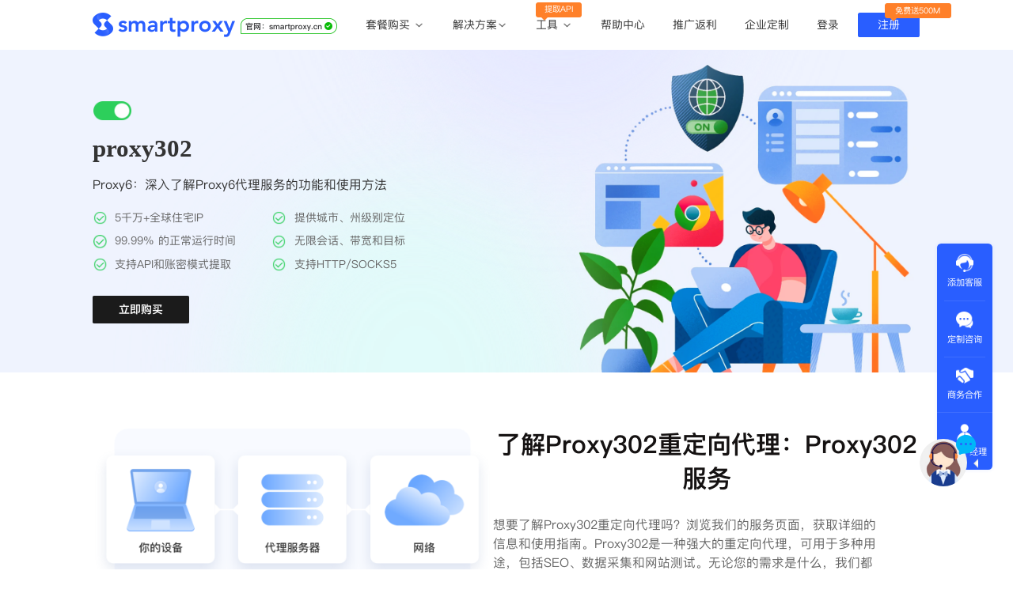

--- FILE ---
content_type: text/html; charset=utf-8
request_url: https://www.smartproxy.cn/proxy302
body_size: 16155
content:
<!DOCTYPE html><html lang="cn"><head>
    <title>302代理-SmartProxy-网络连接的重定向</title><meta charset="utf-8"><meta name="viewport" content="width=device-width, initial-scale=1, maximum-scale=1, minimum-scale=1,user-scalable=no, minimal-ui"><meta name="format-detection" content="telephone=no"><meta data-hid="charset" charset="utf-8"><meta data-hid="mobile-web-app-capable" name="mobile-web-app-capable" content="yes"><meta data-hid="apple-mobile-web-app-title" name="apple-mobile-web-app-title" content="Smartproxy"><meta data-hid="og:type" name="og:type" property="og:type" content="website"><meta data-hid="og:title" name="og:title" property="og:title" content="Smartproxy"><meta data-hid="og:site_name" name="og:site_name" property="og:site_name" content="Smartproxy"><meta data-hid="description" name="description" content="SmartProxy的302代理服务用于网络连接的重定向，确保网络连接的多样性和高效性，满足不同代理需求。"><meta data-hid="keywords" name="keywords" content="proxy302"><meta itemprop="name" content="302代理-SmartProxy-网络连接的重定向"><meta name="twitter:title" content="302代理-SmartProxy-网络连接的重定向"><meta name="og:title" content="302代理-SmartProxy-网络连接的重定向"><meta name="twitter:description" content="SmartProxy的302代理服务用于网络连接的重定向，确保网络连接的多样性和高效性，满足不同代理需求。"><meta name="og:description" content="SmartProxy的302代理服务用于网络连接的重定向，确保网络连接的多样性和高效性，满足不同代理需求。"><link rel="icon" type="image/x-icon" href="/favicon.ico"><link data-hid="shortcut-icon" rel="shortcut icon" href="/_nuxt/icons/icon_64x64.db18f6.png"><link data-hid="apple-touch-icon" rel="apple-touch-icon" href="/_nuxt/icons/icon_512x512.db18f6.png" sizes="512x512"><link rel="manifest" href="/_nuxt/manifest.e98b9e47.json" data-hid="manifest"><link rel="alternate" href="https://www.smartproxy.org/" hreflang="en"><link rel="alternate" href="https://www.smartproxy.ai/" hreflang="en"><link rel="alternate" href="https://www.smartproxy.ca/" hreflang="en"><link rel="alternate" href="https://www.smartproxy.es/" hreflang="es"><link rel="alternate" href="https://www.smartproxy.fr/" hreflang="fr"><link rel="alternate" href="https://www.smartproxy.tw/" hreflang="zh-Hant"><link rel="alternate" href="https://www.smartproxy.id/" hreflang="id"><link rel="alternate" href="https://www.smartproxy.in/" hreflang="hi"><link rel="alternate" href="https://www.smartproxy.it/" hreflang="it"><link rel="alternate" href="https://www.smartproxy.jp/" hreflang="ja"><link rel="alternate" href="https://www.smartproxy.kr/" hreflang="ko"><link rel="alternate" href="https://www.smartproxy.ma/" hreflang="ar"><link rel="alternate" href="https://www.smartproxy.mx/" hreflang="es-MX"><link rel="alternate" href="https://www.smartproxy.nl/" hreflang="nl"><link rel="alternate" href="https://www.smartproxy.ph/" hreflang="fil-PH"><link rel="alternate" href="https://www.smartproxy.ru/" hreflang="ru"><link rel="alternate" href="https://www.smartproxy.se/" hreflang="sv"><link rel="alternate" href="https://www.smartproxy.hk/" hreflang="zh-HK"><link rel="alternate" href="https://www.smartproxy.vn/" hreflang="vi"><link rel="alternate" hreflang="x-default" href="https://www.smartproxy.cn/proxy302"><link rel="canonical" href="https://www.smartproxy.cn/proxy302/"><script data-n-head="ssr" src="https://hm.baidu.com/hm.js?2da26d9659b17ab870d42093701e4508" async="" defer=""></script><script data-n-head="ssr" src="https://lib.baomitu.com/echarts/5.0.2/echarts.common.js" async="" defer=""></script><script data-n-head="ssr" src="/js/ie.js" type="text/javascript" async="" defer="" charset="utf-8"></script><script data-n-head="ssr" src="/js/flexible.js" type="text/javascript"></script><script data-n-head="ssr" src="https://bqq.gtimg.com/da_market/aes.js" async=""></script><script data-n-head="ssr" src="https://www.googletagmanager.com/gtag/js?id=AW-10967626642" async=""></script><link rel="preload" href="/_nuxt/0e1a00d.js" as="script"><link rel="preload" href="/_nuxt/3e7ebaf.js" as="script"><link rel="preload" href="/_nuxt/css/f439285.css" as="style"><link rel="preload" href="/_nuxt/071dbe7.js" as="script"><link rel="preload" href="/_nuxt/b9dd734.js" as="script"><link rel="stylesheet" href="/_nuxt/css/f439285.css">
  </head>
  <body>
    <div data-server-rendered="true" id="__nuxt"><!----><div id="__layout"><div class="default" data-v-0e8d6f9e=""><div class="keyword" data-v-0e8d6f9e=""><div class="navigation" data-v-9ce495b2=""><div class="size_web" style="width:19.35483870967742rem;display:;" data-v-9ce495b2=""><a href="/" class="logo nuxt-link-active" data-v-9ce495b2=""><img alt="smartproxy" src="/_nuxt/img/logo1.1af8601.png" class="logo_icon" data-v-9ce495b2=""></a> <div class="nav" data-v-9ce495b2=""><a href="/buy/dynamic" data-v-9ce495b2="">套餐购买
        <img alt="smartproxy" src="[data-uri]" class="sanjiao" data-v-9ce495b2=""></a> <!----> <ul class="sub_nav sub3" style="transform: translateY(-1px)" data-v-9ce495b2=""><li data-v-9ce495b2=""><a href="/buy/dynamic" class="son" data-v-9ce495b2="">动态住宅代理
            <img alt="smartproxy" src="/_nuxt/img/head_free1000.54b5bd3.png" class="icon icon1000" data-v-9ce495b2=""></a></li> <li data-v-9ce495b2=""><a href="/buy/static" class="son" data-v-9ce495b2="">静态住宅代理</a></li></ul></div> <div class="nav" data-v-9ce495b2=""><a href="/solution/dynamic" data-v-9ce495b2="">解决方案</a> <img alt="smartproxy" src="[data-uri]" class="sanjiao" data-v-9ce495b2=""> <ul class="sub_nav sub3" style="left: -57px; transform: translateY(-1px)" data-v-9ce495b2=""><li data-v-9ce495b2=""><a href="/solution/dynamic" class="son" data-v-9ce495b2="">动态住宅代理
            <img alt="smartproxy" src="[data-uri]" class="icon hot1" data-v-9ce495b2=""></a></li> <li data-v-9ce495b2=""><a href="/solution/static" class="son" data-v-9ce495b2="">静态住宅代理
            <img alt="smartproxy" src="[data-uri]" class="icon hot2" data-v-9ce495b2=""></a></li></ul></div> <div class="nav" data-v-9ce495b2=""><a href="/instrument/account" data-v-9ce495b2="">工具
        <img alt="smartproxy" src="[data-uri]" class="sanjiao" data-v-9ce495b2=""></a> <div class="sign" data-v-9ce495b2="">提取API</div> <ul class="sub_nav sub2" data-v-9ce495b2=""><li data-v-9ce495b2=""><a href="/instrument/account" class="son" data-v-9ce495b2="">账密提取
            <img alt="smartproxy" src="[data-uri]" class="icon hot1" data-v-9ce495b2=""></a></li> <li data-v-9ce495b2=""><a href="/instrument/api" class="son" data-v-9ce495b2="">API提取</a></li> <li data-v-9ce495b2=""><a href="/instrument/country" class="son" data-v-9ce495b2="">全球地区</a></li></ul></div> <a href="/help" class="nav" data-v-9ce495b2="">
      帮助中心
    </a> <a href="/promotion" class="nav" data-v-9ce495b2="">
      推广返利
    </a> <a href="/customization" class="nav" data-v-9ce495b2="">
      企业定制
    </a> <div class="btn_area" data-v-9ce495b2=""><a href="/login" class="nav login" data-v-9ce495b2=""><span data-v-9ce495b2="">登录</span></a> <a href="/regist" class="regist" data-v-9ce495b2="">注册</a> <div class="free" style="display:;" data-v-9ce495b2="">免费送500M</div> <div class="login" style="display:none;" data-v-9ce495b2=""><a href="/usercenter/main" class="phone" data-v-9ce495b2="">用户名</a> <span class="logout" data-v-9ce495b2="">退出</span></div></div></div> <div class="size_phone" data-v-9ce495b2=""><div class="phone_header" data-v-9ce495b2=""><a href="/" class="logo nuxt-link-active" data-v-9ce495b2=""><img alt="smartproxy" src="/_nuxt/img/logo1.1af8601.png" class="logo_icon" data-v-9ce495b2=""></a> <img alt="smartproxy" src="[data-uri]" class="menu" data-v-9ce495b2=""></div> <div class="phone_nav" data-v-9ce495b2=""><div class="phone_header" data-v-9ce495b2=""><div class="logo_icon" data-v-9ce495b2=""><img alt="smartproxy" src="/_nuxt/img/logo.4a339a9.png" class="logo2" data-v-9ce495b2=""></div> <img alt="smartproxy" src="[data-uri]" class="menu" data-v-9ce495b2=""></div> <!----> <div class="btns" style="display:;" data-v-9ce495b2=""><a href="/regist" class="btn reg" data-v-9ce495b2="">注册</a> <a href="/login" class="btn" data-v-9ce495b2="">登录</a></div> <div class="login_info" style="display:none;" data-v-9ce495b2=""><a href="javascript:void(0)" data-v-9ce495b2="">用户名</a> <img alt="smartproxy" src="/_nuxt/img/logout.c99d1ff.png" data-v-9ce495b2=""></div></div></div></div> <!----> <div class="tools" data-v-74b2f0f5=""><div class="mainContent" data-v-74b2f0f5=""><div class="banner" data-v-74b2f0f5=""><div class="icon_box" data-v-74b2f0f5=""><img alt="proxy302" src="/_nuxt/img/banner_icon.fd38cf8.png" class="banner_icon animate__animated animate__backInRight animate__delay-1s" data-v-74b2f0f5=""></div> <div class="content" data-v-74b2f0f5=""><div class="w1200" data-v-74b2f0f5=""><div class="btn_icon animate__animated animate__fadeInDown animate__delay-1s" data-v-74b2f0f5=""></div> <h1 class="title animate__animated animate__fadeInDown animate__delay-1s" data-v-74b2f0f5="">proxy302</h1> <h3 class="sub animate__animated animate__fadeInDown animate__delay-2s" data-v-74b2f0f5="">Proxy6：深入了解Proxy6代理服务的功能和使用方法</h3> <div class="list" data-v-74b2f0f5=""><div class="item animate__animated animate__zoomIn" data-v-74b2f0f5="">5千万+全球住宅IP</div><div class="item animate__animated animate__zoomIn" data-v-74b2f0f5="">提供城市、州级别定位</div><div class="item animate__animated animate__zoomIn" data-v-74b2f0f5="">99.99% 的正常运行时间</div><div class="item animate__animated animate__zoomIn" data-v-74b2f0f5="">无限会话、带宽和目标</div><div class="item animate__animated animate__zoomIn" data-v-74b2f0f5="">支持API和账密模式提取</div><div class="item animate__animated animate__zoomIn" data-v-74b2f0f5="">支持HTTP/SOCKS5</div></div> <a href="/buy/dynamic" data-v-74b2f0f5=""><div class="buy" data-v-74b2f0f5="">立即购买</div></a></div></div></div> <section class="section" data-v-74b2f0f5=""><div class="reason" data-v-74b2f0f5=""><img src="/_nuxt/img/section1_pic.b4b500d.png" alt="proxy302" class="reason_icon" data-v-74b2f0f5=""> <div class="list" data-v-74b2f0f5=""><h2 class="title wow animate__animated animate__fadeInDown animate__delay-1s" data-v-74b2f0f5=""> 了解Proxy302重定向代理：Proxy302服务</h2> <div class="det" data-v-74b2f0f5="">想要了解Proxy302重定向代理吗？浏览我们的服务页面，获取详细的信息和使用指南。Proxy302是一种强大的重定向代理，可用于多种用途，包括SEO、数据采集和网站测试。无论您的需求是什么，我们都能为您提供完美的解决方案。</div></div></div> <div class="reason" data-v-74b2f0f5=""><div class="list list2" data-v-74b2f0f5=""><h2 class="title wow animate__animated animate__fadeInDown animate__delay-1s" data-v-74b2f0f5="">Proxy302代理服务：了解更多</h2> <div class="det" data-v-74b2f0f5="">想要了解Proxy302重定向代理吗？浏览我们的服务页面，获取详细的信息和使用指南。Proxy302是一种强大的代理，适用于多种用途，确保您的代理需求得到满足。无论您的需求是什么，我们都能提供完美的代理解决方案。</div></div> <img src="/_nuxt/img/section_pic2.46b9172.png" alt="proxy302" class="reason_icon2" data-v-74b2f0f5=""></div></section> <div class="agencyScheme" style="padding-top:60px;" data-v-94c022ea="" data-v-74b2f0f5=""><!----> <!----> <div class="componentTitle wow animate__animated animate__fadeInDown animate__delay-1s" data-v-94c022ea="">海外IP代理类型</div> <div class="main" data-v-94c022ea=""><div class="scheme wow animate__animated animate__delay-1s animate__backInLeft" data-v-94c022ea=""><div class="scheme_header" data-v-94c022ea=""><img src="/_nuxt/img/change.b053aed.png" width="32" height="32" alt="smartproxy" data-v-94c022ea=""> <span data-v-94c022ea="">动态住宅代理</span></div> <p data-v-94c022ea="">动态住宅代理来自世界各个国家地区的真实家庭住宅IP，无限并发会话、可定位国家、城市、ip有效期、不限带宽，只按照流量计费，不收取额外费用。</p> <ul data-v-94c022ea=""><li data-v-94c022ea=""><img src="/_nuxt/img/box_yes.11fed0c.png" width="20" height="20" alt="smartproxy" data-v-94c022ea=""> <span data-v-94c022ea="">城市和州级定位</span></li><li data-v-94c022ea=""><img src="/_nuxt/img/box_yes.11fed0c.png" width="20" height="20" alt="smartproxy" data-v-94c022ea=""> <span data-v-94c022ea="">无限会话、带宽和目标</span></li><li data-v-94c022ea=""><img src="/_nuxt/img/box_yes.11fed0c.png" width="20" height="20" alt="smartproxy" data-v-94c022ea=""> <span data-v-94c022ea="">自定义IP时长</span></li><li data-v-94c022ea=""><img src="/_nuxt/img/box_yes.11fed0c.png" width="20" height="20" alt="smartproxy" data-v-94c022ea=""> <span data-v-94c022ea="">支持API和账密模式提取</span></li></ul> <div class="handle" data-v-94c022ea=""><span data-v-94c022ea="">最适合:</span> <div class="handle_text" data-v-94c022ea="">跨境电商、社交媒体、广告验证、品牌保护、市场调查、旅费信息整合、搜索引擎优化、网站测试、收集股市数据、邮件保护</div></div> <a href="/buy/dynamic" class="scheme_btn" data-v-94c022ea="">购买动态住宅IP</a></div><div class="scheme wow animate__animated animate__delay-1s animate__backInRight" data-v-94c022ea=""><div class="scheme_header" data-v-94c022ea=""><img src="/_nuxt/img/static.5d33cf5.png" width="32" height="32" alt="smartproxy" data-v-94c022ea=""> <span data-v-94c022ea="">静态住宅代理</span></div> <p data-v-94c022ea="">静态住宅代理又称运营商IP/原生IP，是海外运营商计划分配给家庭用户，空闲下来的IP，属性是住宅ip，这种资源价格昂贵、资源稀缺、IP纯净度较高。</p> <ul data-v-94c022ea=""><li data-v-94c022ea=""><img src="/_nuxt/img/box_yes.11fed0c.png" width="20" height="20" alt="smartproxy" data-v-94c022ea=""> <span data-v-94c022ea="">优质ISP提供商</span></li><li data-v-94c022ea=""><img src="/_nuxt/img/box_yes.11fed0c.png" width="20" height="20" alt="smartproxy" data-v-94c022ea=""> <span data-v-94c022ea="">不限带宽</span></li><li data-v-94c022ea=""><img src="/_nuxt/img/box_yes.11fed0c.png" width="20" height="20" alt="smartproxy" data-v-94c022ea=""> <span data-v-94c022ea="">真正的住宅IP</span></li><li data-v-94c022ea=""><img src="/_nuxt/img/box_yes.11fed0c.png" width="20" height="20" alt="smartproxy" data-v-94c022ea=""> <span data-v-94c022ea="">覆盖36个以上的国家和地区</span></li><li data-v-94c022ea=""><img src="/_nuxt/img/box_yes.11fed0c.png" width="20" height="20" alt="smartproxy" data-v-94c022ea=""> <span data-v-94c022ea="">支持HTTP/SOCKS5</span></li></ul> <div class="handle" data-v-94c022ea=""><span data-v-94c022ea="">最适合:</span> <div class="handle_text" data-v-94c022ea="">社交平台养号、电商运营、广告投放</div></div> <a href="/buy/static" class="scheme_btn" data-v-94c022ea="">购买静态住宅IP</a></div></div></div> <div class="section peizi" data-v-74b2f0f5=""><h2 class="title wow animate__animated animate__fadeInDown animate__delay-1s" data-v-74b2f0f5="">如何配置海外IP？</h2> <div class="setList" data-v-74b2f0f5=""><a href="/novice/312.html" class="item  wow animate__animated animate__fadeInUp animate__delay-0s" data-v-74b2f0f5=""><img src="https://gz-http-proxy-1330945589.cos.ap-guangzhou.myqcloud.com/smartproxycn/smart.png" alt="proxy302" class="article_img" data-v-74b2f0f5=""> <h3 class="article_title" data-v-74b2f0f5="">Smartproxy账密提取时选择了城市为什么城市还是会变？</h3> <div class="det" data-v-74b2f0f5="">Smartproxy账密提取时选择了城市为什么城市还是会变？</div> <div class="learn_more" data-v-74b2f0f5="">了解更多</div></a><a href="/novice/311.html" class="item  wow animate__animated animate__fadeInUp animate__delay-1s" data-v-74b2f0f5=""><img src="https://gz-http-proxy-1330945589.cos.ap-guangzhou.myqcloud.com/smartproxycn/smart.png" alt="proxy302" class="article_img" data-v-74b2f0f5=""> <h3 class="article_title" data-v-74b2f0f5="">Win10丨搜狗浏览器如何设置HTTP代理？</h3> <div class="det" data-v-74b2f0f5="">Win10丨搜狗浏览器如何设置HTTP代理？</div> <div class="learn_more" data-v-74b2f0f5="">了解更多</div></a><a href="/novice/313.html" class="item  wow animate__animated animate__fadeInUp animate__delay-2s" data-v-74b2f0f5=""><img src="https://gz-http-proxy-1330945589.cos.ap-guangzhou.myqcloud.com/smartproxycn/ads.png" alt="proxy302" class="article_img" data-v-74b2f0f5=""> <h3 class="article_title" data-v-74b2f0f5="">AdsPower平台使用Smartproxy教程</h3> <div class="det" data-v-74b2f0f5="">AdsPower浏览器管理工具，为每个账号提供独立浏览器。</div> <div class="learn_more" data-v-74b2f0f5="">了解更多</div></a><a href="/novice/315.html" class="item  wow animate__animated animate__fadeInUp animate__delay-3s" data-v-74b2f0f5=""><img src="https://gz-http-proxy-1330945589.cos.ap-guangzhou.myqcloud.com/smartproxycn/mu.png" alt="proxy302" class="article_img" data-v-74b2f0f5=""> <h3 class="article_title" data-v-74b2f0f5="">Mulogin指纹浏览器使用Smartproxy教程</h3> <div class="det" data-v-74b2f0f5="">Multilogin指纹浏览器，主要实现：创立独立分开的虚拟浏览器环境，控制浏览器指纹，管理多重浏览器文件，展开团队协作，构建商务工作流程，开发网络自动化等。</div> <div class="learn_more" data-v-74b2f0f5="">了解更多</div></a></div></div> <div class="application_article" data-v-d1ccf964="" data-v-74b2f0f5=""><div class="article" data-v-d1ccf964=""><h2 data-v-d1ccf964="">为什么选择Smartproxy海外IP？</h2> <ul data-v-d1ccf964=""><li class="wow animate__fadeInUp animate__delay-1s" data-v-d1ccf964=""><img src="/_nuxt/img/function_logo.bd3c882.png" width="72" height="72" alt="smartproxy" data-v-d1ccf964=""> <div class="text_section" data-v-d1ccf964=""><div class="article_text" data-v-d1ccf964="">企业级解决方案</div> <p data-v-d1ccf964="">Smartproxy的HTTP代理采用智能网络抓取和整合技术算法以实现更高的成功率</p></div></li><li class="wow animate__fadeInUp animate__delay-2s" data-v-d1ccf964=""><img src="/_nuxt/img/number_logo.2c1d35f.png" width="72" height="72" alt="smartproxy" data-v-d1ccf964=""> <div class="text_section" data-v-d1ccf964=""><div class="article_text" data-v-d1ccf964="">无限数量的目标</div> <p data-v-d1ccf964="">对您的任何目标都没有限制或约束，使任何抓取工作更加顺畅</p></div></li><li class="wow animate__fadeInUp animate__delay-3s" data-v-d1ccf964=""><img src="/_nuxt/img/agency_logo.96e184c.png" width="72" height="72" alt="smartproxy" data-v-d1ccf964=""> <div class="text_section" data-v-d1ccf964=""><div class="article_text" data-v-d1ccf964="">代理池增长</div> <p data-v-d1ccf964="">我们确保Smartproxy的HTTP代理稳定可靠并不断努力扩大代理IP池大小以满足每个客户的需求</p></div></li><li class="wow animate__fadeInUp animate__delay-4s" data-v-d1ccf964=""><img src="/_nuxt/img/support_logo.fec46e8.png" width="72" height="72" alt="smartproxy" data-v-d1ccf964=""> <div class="text_section" data-v-d1ccf964=""><div class="article_text" data-v-d1ccf964="">7*24支持</div> <p data-v-d1ccf964="">我们的客户可以随时联系我们，我们将响应他们的紧急需求</p></div></li></ul></div></div> <div class="section" data-v-74b2f0f5=""><h2 class="title wow animate__animated animate__fadeInDown animate__delay-1s" data-v-74b2f0f5="">海外IP满足多种应用场景</h2> <div class="scene" data-v-74b2f0f5=""><div class="item  wow animate__animated animate__fadeInUp animate__delay-0s" data-v-74b2f0f5=""><img src="/_nuxt/img/scene1.a6b82c8.png" alt="proxy302" data-v-74b2f0f5=""> <div class="intro" data-v-74b2f0f5=""><h3 class="title" data-v-74b2f0f5="">电子商务</h3> <div class="detail" data-v-74b2f0f5="">使用Smartproxy海外IP检索公共电子商务数据以增强竞争情报和对电子商务市场的了解。</div></div></div><div class="item  wow animate__animated animate__fadeInUp animate__delay-1s" data-v-74b2f0f5=""><img src="/_nuxt/img/scene2.852a590.png" alt="proxy302" data-v-74b2f0f5=""> <div class="intro" data-v-74b2f0f5=""><h3 class="title" data-v-74b2f0f5="">广告验证</h3> <div class="detail" data-v-74b2f0f5="">Smartproxy海外IP是检查向全球不同受众展示广告的效果的更有效工具。</div></div></div><div class="item  wow animate__animated animate__fadeInUp animate__delay-2s" data-v-74b2f0f5=""><img src="/_nuxt/img/scene3.fd123ee.png" alt="proxy302" data-v-74b2f0f5=""> <div class="intro" data-v-74b2f0f5=""><h3 class="title" data-v-74b2f0f5="">品牌保护</h3> <div class="detail" data-v-74b2f0f5="">通过Smartproxy海外IP，可以大规模监控网络以保护您的知识产权。</div></div></div><div class="item  wow animate__animated animate__fadeInUp animate__delay-3s" data-v-74b2f0f5=""><img src="/_nuxt/img/scene4.bfb7db3.png" alt="proxy302" data-v-74b2f0f5=""> <div class="intro" data-v-74b2f0f5=""><h3 class="title" data-v-74b2f0f5="">市场调查</h3> <div class="detail" data-v-74b2f0f5="">市场研究服务提供对市场趋势的全面和最新洞察，帮助企业制定战略、拓展新市场并增加利润。</div></div></div><div class="item  wow animate__animated animate__fadeInUp animate__delay-4s" data-v-74b2f0f5=""><img src="/_nuxt/img/scene5.ef2b3cb.png" alt="proxy302" data-v-74b2f0f5=""> <div class="intro" data-v-74b2f0f5=""><h3 class="title" data-v-74b2f0f5="">搜索引擎优化</h3> <div class="detail" data-v-74b2f0f5="">利用公共SERP数据跟踪排名提高品牌的在线知名度。使用Smartproxy海外IP从搜索引擎检索实时数据。</div></div></div><div class="item  wow animate__animated animate__fadeInUp animate__delay-5s" data-v-74b2f0f5=""><img src="/_nuxt/img/scene6.0e1baf1.png" alt="proxy302" data-v-74b2f0f5=""> <div class="intro" data-v-74b2f0f5=""><h3 class="title" data-v-74b2f0f5="">社交媒体</h3> <div class="detail" data-v-74b2f0f5="">使用Smartproxy海外IP自由管理和开发您的帐号，释放社交媒体的全部潜力。</div></div></div></div></div> <section class="section" data-v-74b2f0f5=""><h2 class="title wow animate__animated animate__fadeInDown animate__delay-1s" data-v-74b2f0f5="">海外IP资源地区覆盖</h2> <div class="areas" data-v-74b2f0f5=""></div></section> <section class="section comment" data-v-74b2f0f5=""><h2 class="title" data-v-74b2f0f5="">看看用户如何评价我们</h2> <div class="lunbo" data-v-74b2f0f5=""><div style="width:100%;" data-v-74b2f0f5=""><div class="swiper-wrapper" data-v-74b2f0f5=""><div class="swiper-slide swiper-item" data-v-74b2f0f5=""><div class="speach" data-v-74b2f0f5="">作为入行不久的小白，上手使用Smart proxy会有一定的难度，这边的客服人员/技术支持人员非常有耐心，并且非常专业，很快就上手了，使用体验整体感觉还是不错的，非常推荐身边的同行使用。</div> <div class="people_info" data-v-74b2f0f5=""><img src="/_nuxt/img/people1.70ff879.png" alt="proxy302" class="people_head" data-v-74b2f0f5=""> <span data-v-74b2f0f5="">小美同学</span></div></div><div class="swiper-slide swiper-item" data-v-74b2f0f5=""><div class="speach" data-v-74b2f0f5="">作为一家跨境电商的资深运营，在海外的电商平台上面经营着多个店铺，因此对海外IP代理这一块有着强烈的需求，曾经尝试了多个知名的IP代理服务商，不是断网就是卡，要么就是不稳定，非常影响使用效果，体验很差，Smartproxy 很好解决了以上的问题，使用效果较好，体验不错，值得推荐。</div> <div class="people_info" data-v-74b2f0f5=""><img src="/_nuxt/img/people2.fee90c8.png" alt="proxy302" class="people_head" data-v-74b2f0f5=""> <span data-v-74b2f0f5="">王伟</span></div></div><div class="swiper-slide swiper-item" data-v-74b2f0f5=""><div class="speach" data-v-74b2f0f5="">Smart proxy使用了很多年了，他们这边的海外代理不仅数量大、更新快、覆盖地区多、IP纯净度高，网络连接速度快，同时客服/技术支持响应的速度快，整体上来说还是比较满意的。</div> <div class="people_info" data-v-74b2f0f5=""><img src="/_nuxt/img/people3.65e12ef.png" alt="proxy302" class="people_head" data-v-74b2f0f5=""> <span data-v-74b2f0f5="">Lucille</span></div></div></div></div></div></section> <section class="section" data-v-74b2f0f5=""><h2 class="title wow animate__animated animate__fadeInDown animate__delay-1s" data-v-74b2f0f5="">了解海外IP的更多信息</h2> <div class="infos" data-v-74b2f0f5=""><div class="item" data-v-74b2f0f5=""><img src="[data-uri]" alt="proxy302" data-v-74b2f0f5=""> <a href="/proxy6" data-v-74b2f0f5="">proxy6</a></div><div class="item" data-v-74b2f0f5=""><img src="[data-uri]" alt="proxy302" data-v-74b2f0f5=""> <a href="/proxy6%E4%BC%98%E6%83%A0%E7%A0%81" data-v-74b2f0f5="">proxy6优惠码</a></div><div class="item" data-v-74b2f0f5=""><img src="[data-uri]" alt="proxy302" data-v-74b2f0f5=""> <a href="/proxychains%E5%85%A8%E5%B1%80%E4%BB%A3%E7%90%86" data-v-74b2f0f5="">proxychains全局代理</a></div><div class="item" data-v-74b2f0f5=""><img src="[data-uri]" alt="proxy302" data-v-74b2f0f5=""> <a href="/proxyempire" data-v-74b2f0f5="">proxyempire</a></div><div class="item" data-v-74b2f0f5=""><img src="[data-uri]" alt="proxy302" data-v-74b2f0f5=""> <a href="/proxyfier" data-v-74b2f0f5="">proxyfier</a></div><div class="item" data-v-74b2f0f5=""><img src="[data-uri]" alt="proxy302" data-v-74b2f0f5=""> <a href="/proxygo" data-v-74b2f0f5="">proxygo</a></div><div class="item" data-v-74b2f0f5=""><img src="[data-uri]" alt="proxy302" data-v-74b2f0f5=""> <a href="/proxyguys" data-v-74b2f0f5="">proxyguys</a></div><div class="item" data-v-74b2f0f5=""><img src="[data-uri]" alt="proxy302" data-v-74b2f0f5=""> <a href="/proxymaster%E5%AE%98%E7%BD%91" data-v-74b2f0f5="">proxymaster官网</a></div><div class="item" data-v-74b2f0f5=""><img src="[data-uri]" alt="proxy302" data-v-74b2f0f5=""> <a href="/proxymaster" data-v-74b2f0f5="">proxymaster</a></div><div class="item" data-v-74b2f0f5=""><img src="[data-uri]" alt="proxy302" data-v-74b2f0f5=""> <a href="/proxynova" data-v-74b2f0f5="">proxynova</a></div><div class="item" data-v-74b2f0f5=""><img src="[data-uri]" alt="proxy302" data-v-74b2f0f5=""> <a href="/proxy-switchyomega" data-v-74b2f0f5="">proxy-switchyomega</a></div><div class="item" data-v-74b2f0f5=""><img src="[data-uri]" alt="proxy302" data-v-74b2f0f5=""> <a href="/proxy-seller" data-v-74b2f0f5="">proxy-seller</a></div><div class="item" data-v-74b2f0f5=""><img src="[data-uri]" alt="proxy302" data-v-74b2f0f5=""> <a href="/proxy-sale" data-v-74b2f0f5="">proxy-sale</a></div><div class="item" data-v-74b2f0f5=""><img src="[data-uri]" alt="proxy302" data-v-74b2f0f5=""> <a href="/proxy-ipv4" data-v-74b2f0f5="">proxy-ipv4</a></div><div class="item" data-v-74b2f0f5=""><img src="[data-uri]" alt="proxy302" data-v-74b2f0f5=""> <a href="/proxy-cheap" data-v-74b2f0f5="">proxy-cheap</a></div><div class="item" data-v-74b2f0f5=""><img src="[data-uri]" alt="proxy302" data-v-74b2f0f5=""> <a href="/proxyswitchyomega" data-v-74b2f0f5="">proxyswitchyomega</a></div><div class="item" data-v-74b2f0f5=""><img src="[data-uri]" alt="proxy302" data-v-74b2f0f5=""> <a href="/proxyswitchyomega%E6%8F%92%E4%BB%B6" data-v-74b2f0f5="">proxyswitchyomega插件</a></div><div class="item" data-v-74b2f0f5=""><img src="[data-uri]" alt="proxy302" data-v-74b2f0f5=""> <a href="/proxyswitchyomega%E4%B8%8B%E8%BD%BD" data-v-74b2f0f5="">proxyswitchyomega下载</a></div><div class="item" data-v-74b2f0f5=""><img src="[data-uri]" alt="proxy302" data-v-74b2f0f5=""> <a href="/proxysocks5" data-v-74b2f0f5="">proxysocks5</a></div><div class="item" data-v-74b2f0f5=""><img src="[data-uri]" alt="proxy302" data-v-74b2f0f5=""> <a href="/proxysocks" data-v-74b2f0f5="">proxysocks</a></div><div class="item" data-v-74b2f0f5=""><img src="[data-uri]" alt="proxy302" data-v-74b2f0f5=""> <a href="/proxyserver%E4%BD%BF%E7%94%A8" data-v-74b2f0f5="">proxyserver使用</a></div><div class="item" data-v-74b2f0f5=""><img src="[data-uri]" alt="proxy302" data-v-74b2f0f5=""> <a href="/proxys5" data-v-74b2f0f5="">proxys5</a></div><div class="item" data-v-74b2f0f5=""><img src="[data-uri]" alt="proxy302" data-v-74b2f0f5=""> <a href="/proxyresidentialip" data-v-74b2f0f5="">proxyresidentialip</a></div><div class="item" data-v-74b2f0f5=""><img src="[data-uri]" alt="proxy302" data-v-74b2f0f5=""> <a href="/proxyresidential" data-v-74b2f0f5="">proxyresidential</a></div><div class="item" data-v-74b2f0f5=""><img src="[data-uri]" alt="proxy302" data-v-74b2f0f5=""> <a href="/proxyip" data-v-74b2f0f5="">proxyip</a></div></div></section> <section class="section news" data-v-74b2f0f5=""><h2 class="title wow animate__animated animate__fadeInDown animate__delay-1s" data-v-74b2f0f5="">海外IP相关资讯</h2> <div class="list" data-v-74b2f0f5=""></div></section> <section class="section" data-v-74b2f0f5=""><h2 class="title" data-v-74b2f0f5="">海外IP常见问答</h2> <div class="faq" data-v-74b2f0f5=""><div class="t-collapse" data-v-74b2f0f5=""><div class="t-collapse-panel" data-v-74b2f0f5=""><div class="t-collapse-panel__wrapper"><div class="t-collapse-panel__header t-is-clickable"><div class="t-collapse-panel__header-left"></div><div class="t-collapse-panel__header-content">什么是Proxy302？</div><div class="t-collapse-panel__header--blank"></div><div class="t-collapse-panel__header-right"><div class="t-collapse-panel__header-right-content"></div><div class="t-collapse-panel__icon t-collapse-panel__icon--right "><div class="expand_icon" data-v-74b2f0f5=""></div></div></div></div><div class="t-collapse-panel__body" style="display:none;"><div class="t-collapse-panel__content"> 
            Proxy302可能是代理服务或工具的名称，用于提供代理IP服务或实现网络代理功能。
          </div></div></div></div><div class="t-collapse-panel" data-v-74b2f0f5=""><div class="t-collapse-panel__wrapper"><div class="t-collapse-panel__header t-is-clickable"><div class="t-collapse-panel__header-left"></div><div class="t-collapse-panel__header-content">Proxy302的特点是什么？</div><div class="t-collapse-panel__header--blank"></div><div class="t-collapse-panel__header-right"><div class="t-collapse-panel__header-right-content"></div><div class="t-collapse-panel__icon t-collapse-panel__icon--right "><div class="expand_icon" data-v-74b2f0f5=""></div></div></div></div><div class="t-collapse-panel__body" style="display:none;"><div class="t-collapse-panel__content"> 
            Proxy302可能具有一定的代理IP池、地理位置选择和匿名性保护等特点，具体特点可能因供应商而异。
          </div></div></div></div><div class="t-collapse-panel" data-v-74b2f0f5=""><div class="t-collapse-panel__wrapper"><div class="t-collapse-panel__header t-is-clickable"><div class="t-collapse-panel__header-left"></div><div class="t-collapse-panel__header-content">如何使用Proxy302？</div><div class="t-collapse-panel__header--blank"></div><div class="t-collapse-panel__header-right"><div class="t-collapse-panel__header-right-content"></div><div class="t-collapse-panel__icon t-collapse-panel__icon--right "><div class="expand_icon" data-v-74b2f0f5=""></div></div></div></div><div class="t-collapse-panel__body" style="display:none;"><div class="t-collapse-panel__content"> 
            用户可以通过选择合适的代理IP服务供应商，如Proxy302，根据其提供的文档或工具，配置和使用代理功能。
          </div></div></div></div></div></div></section> <div class="start_smartproxy" data-v-74b2f0f5=""><img src="/_nuxt/img/connet_bg.afde87a.png" alt="proxy302" data-v-74b2f0f5=""> <div class="text_cont" data-v-74b2f0f5=""><div class="text_title wow animate__animated animate__fadeInDown animate__delay-1s" data-v-74b2f0f5="">立即开始使用Smartproxy扩展您的业务</div> <div class="text_desc" data-v-74b2f0f5="">优质海外住宅代理全球IP资源提供商</div> <a href="/regist" class="regist_btn" data-v-74b2f0f5="">免费注册</a></div></div></div></div> <div data-fetch-key="data-v-54b1103a:0" class="main_footer" data-v-54b1103a=""><div class="content" data-v-54b1103a=""><div class="footer_top" data-v-54b1103a=""><div class="left" data-v-54b1103a=""><a href="/" class="logo nuxt-link-active" data-v-54b1103a=""><img alt="smartproxy" src="/_nuxt/img/logo_white.4cf0173.png" class="logo_icon" data-v-54b1103a=""></a> <div class="intro" data-v-54b1103a="">SmartProxy是大数据IP方案提供商，服务于大数据采集领域帮助企业/个人快速、高效的获取数据源，全面解决客户采集难效率慢等难题。</div> <div class="qrcode_list" data-v-54b1103a=""><div class="item" data-v-54b1103a=""><img alt="smartproxy" src="/_nuxt/img/footqr2.8be5981.png" data-v-54b1103a=""> <div class="name" data-v-54b1103a="">微信公众号</div></div> <div class="item" data-v-54b1103a=""><img alt="smartproxy" src="/_nuxt/img/footqr1.60d2e36.png" data-v-54b1103a=""> <div class="name" data-v-54b1103a="">企业定制/投诉建议</div></div></div></div> <div class="right" data-v-54b1103a=""><div class="line" data-v-54b1103a=""><div class="main_nav" data-v-54b1103a="">站点导航</div> <div class="anchor" data-v-54b1103a=""><a href="/buy/dynamic" data-v-54b1103a="">套餐购买</a></div> <div class="anchor" data-v-54b1103a=""><a href="/instrument/account" data-v-54b1103a="">账密提取</a></div> <div class="anchor" data-v-54b1103a=""><a href="/instrument/country" data-v-54b1103a="">全球地区</a></div></div> <div class="line" data-v-54b1103a=""><div class="main_nav" data-v-54b1103a="">代理服务器</div> <div class="anchor" data-v-54b1103a=""><a href="/solution/dynamic" data-v-54b1103a="">动态住宅代理</a></div> <div class="anchor" data-v-54b1103a=""><a href="/solution/static" data-v-54b1103a="">静态住宅代理</a></div></div> <div class="line" data-v-54b1103a=""><div class="main_nav" data-v-54b1103a="">帮助支持</div> <div class="anchor" data-v-54b1103a=""><a href="/help" data-v-54b1103a="">帮助中心</a></div> <div class="anchor" data-v-54b1103a=""><a href="/novice" data-v-54b1103a="">新手教程</a></div> <div class="anchor" data-v-54b1103a=""><a href="/video" data-v-54b1103a="">视频教程</a></div> <div class="anchor" data-v-54b1103a=""><a href="/problem" data-v-54b1103a="">常见问题</a></div> <div class="anchor" data-v-54b1103a=""><a href="/help/aboutus" target="_blank" data-v-54b1103a="">关于我们</a></div> <div class="anchor" data-v-54b1103a=""><a href="/agreement" target="_blank" data-v-54b1103a="">服务条款</a></div></div> <div class="line" data-v-54b1103a=""><div class="main_nav" data-v-54b1103a="">全球地区</div> <div class="anchor" data-v-54b1103a=""><a href="/area_us/" data-v-54b1103a="">美国</a></div><div class="anchor" data-v-54b1103a=""><a href="/area_gb/" data-v-54b1103a="">英国</a></div><div class="anchor" data-v-54b1103a=""><a href="/area_fr/" data-v-54b1103a="">法国</a></div><div class="anchor" data-v-54b1103a=""><a href="/area_ru/" data-v-54b1103a="">俄罗斯</a></div><div class="anchor" data-v-54b1103a=""><a href="/area_in/" data-v-54b1103a="">印度</a></div></div> <div class="line" data-v-54b1103a=""><div class="main_nav" data-v-54b1103a="">联系我们</div> <div class="contact_us" data-v-54b1103a=""><img alt="smartproxy" src="[data-uri]" data-v-54b1103a=""> <a href="mailto:support@smartproxy.cn" class="corp_info email" data-v-54b1103a="">support@smartproxy.cn</a></div> <div class="contact_us" data-v-54b1103a=""><img alt="smartproxy" src="[data-uri]" data-v-54b1103a=""> <span class="corp_info" data-v-54b1103a="">上海市崇明区堡镇堡镇南路58号</span></div></div></div></div> <div class="fenge" data-v-54b1103a=""></div> <div class="yqlj" data-v-54b1103a=""><div class="yqlj_text" data-v-54b1103a="">友情链接</div> <div class="yqlj_sub" data-v-54b1103a=""><div class="sub1 sub2 other_href" data-v-54b1103a=""><a href="https://www.adspower.net/share/SmartProxy" target="_blank" data-v-54b1103a="">AdsPower</a></div> <div class="shu" style="display:;" data-v-54b1103a="">|</div><div class="sub1 sub2 other_href" data-v-54b1103a=""><a href="https://www.bitbrowser.cn/" target="_blank" data-v-54b1103a="">比特指纹浏览器</a></div> <div class="shu" style="display:;" data-v-54b1103a="">|</div><div class="sub1 sub2 other_href" data-v-54b1103a=""><a href="https://roxybrowser.com/?code=smartproxy" target="_blank" data-v-54b1103a="">RoxyBrowser</a></div> <div class="shu" style="display:;" data-v-54b1103a="">|</div><div class="sub1 sub2 other_href" data-v-54b1103a=""><a href="https://www.eccangerp.com/" target="_blank" data-v-54b1103a="">ECCANG ERP</a></div> <div class="shu" style="display:;" data-v-54b1103a="">|</div><div class="sub1 sub2 other_href" data-v-54b1103a=""><a href="https://www.saiboyy.com/" target="_blank" data-v-54b1103a="">Saibo跨境笔记</a></div> <div class="shu" style="display:;" data-v-54b1103a="">|</div><div class="sub1 sub2 other_href" data-v-54b1103a=""><a href="https://www.forenose.com/" target="_blank" data-v-54b1103a="">前嗅大数据</a></div> <div class="shu" style="display:;" data-v-54b1103a="">|</div><div class="sub1 sub2 other_href" data-v-54b1103a=""><a href="https://www.appganhuo.com/" target="_blank" data-v-54b1103a="">APP干货铺子</a></div> <div class="shu" style="display:;" data-v-54b1103a="">|</div><div class="sub1 sub2 other_href" data-v-54b1103a=""><a href="https://www.ikj168.com/" target="_blank" data-v-54b1103a="">爱跨境一路发</a></div> <div class="shu" style="display:;" data-v-54b1103a="">|</div><div class="sub1 sub2 other_href" data-v-54b1103a=""><a href="https://bewiser1.com/" target="_blank" data-v-54b1103a="">见远导航</a></div> <div class="shu" style="display:;" data-v-54b1103a="">|</div><div class="sub1 sub2 other_href" data-v-54b1103a=""><a href="https://www.yangtao.com/" target="_blank" data-v-54b1103a="">洋淘浏览器</a></div> <div class="shu" style="display:;" data-v-54b1103a="">|</div><div class="sub1 sub2 other_href" data-v-54b1103a=""><a href="https://www.vmlogin.cc/" target="_blank" data-v-54b1103a="">VMLogin指纹浏览器</a></div> <div class="shu" style="display:;" data-v-54b1103a="">|</div><div class="sub1 sub2 other_href" data-v-54b1103a=""><a href="https://h.wandouip.com/" target="_blank" data-v-54b1103a="">豌豆代理</a></div> <div class="shu" style="display:;" data-v-54b1103a="">|</div><div class="sub1 sub2 other_href" data-v-54b1103a=""><a href="https://whoer.com/zh/" target="_blank" data-v-54b1103a="">whoer伪装度</a></div> <div class="shu" style="display:;" data-v-54b1103a="">|</div><div class="sub1 sub2 other_href" data-v-54b1103a=""><a href="https://snaptik.io/" target="_blank" data-v-54b1103a="">Snaptik</a></div> <div class="shu" style="display:;" data-v-54b1103a="">|</div><div class="sub1 sub2 other_href" data-v-54b1103a=""><a href="https://www.zying.net/" target="_blank" data-v-54b1103a="">智赢ERP</a></div> <div class="shu" style="display:none;" data-v-54b1103a="">|</div></div></div> <div class="fenge" data-v-54b1103a=""></div> <div class="beian_box" data-v-54b1103a=""><div class="left" data-v-54b1103a=""><div class="footer_bottom" data-v-54b1103a="">
          我们重视用户的隐私及安全，不会强制收集和使用用户信息，我们承诺用户数据不会和任何第三方机构进行共享，不会用于任何商业用途，我们遵守国家法律，不可用于非法途径，不能访问静态封闭网站，不跨境联网。由于政策原因，此服务在中国大陆不可用，不支持访问中国网站，感谢您的理解！
        </div> <div class="beian" data-v-54b1103a="">
          版权所有 上海圣钧信息科技有限公司 <a target="_blank" href="https://beian.miit.gov.cn/" data-v-54b1103a=""> 沪ICP备2022013962号-3</a> <img src="/_nuxt/img/ga.71ed15b.png" width="16" alt="smartproxy" class="ga" data-v-54b1103a=""> <a target="_blank" href="https://beian.mps.gov.cn/#/query/webSearch" data-v-54b1103a="">苏公网安备32011502013601号</a></div></div></div></div> <div class="size_phone" data-v-54b1103a=""><div class="size_phone_nav" data-v-54b1103a=""><div class="line_box" data-v-54b1103a=""><div class="line" data-v-54b1103a=""><div class="main_nav" data-v-54b1103a="">站点导航</div> <div class="anchor" data-v-54b1103a=""><a href="/buy/dynamic" data-v-54b1103a="">套餐购买</a></div> <div class="anchor" data-v-54b1103a=""><a href="/instrument/account" data-v-54b1103a="">账密提取</a></div> <div class="anchor" data-v-54b1103a=""><a href="/instrument/country" data-v-54b1103a="">全球地区</a></div></div> <div class="line" data-v-54b1103a=""><div class="line_item" data-v-54b1103a=""><div class="main_nav" data-v-54b1103a="">代理服务器</div> <div class="anchor" data-v-54b1103a=""><a href="/solution/dynamic" data-v-54b1103a="">动态住宅代理</a></div> <div class="anchor" data-v-54b1103a=""><a href="/solution/static" data-v-54b1103a="">静态住宅代理</a></div></div></div></div> <div class="line_box" data-v-54b1103a=""><div class="line" data-v-54b1103a=""><div class="main_nav" data-v-54b1103a="">帮助支持</div> <div class="anchor" data-v-54b1103a=""><a href="/help" data-v-54b1103a="">帮助中心</a></div> <div class="anchor" data-v-54b1103a=""><a href="/help/aboutus" target="_blank" data-v-54b1103a="">关于我们</a></div> <div class="anchor" data-v-54b1103a=""><a href="/agreement" target="_blank" data-v-54b1103a="">服务条款</a></div></div> <div class="line" data-v-54b1103a=""><div class="line_item" data-v-54b1103a=""><div class="main_nav" data-v-54b1103a="">联系我们</div> <div class="contact_us" data-v-54b1103a=""><img alt="smartproxy" src="[data-uri]" data-v-54b1103a=""> <a href="mailto:support@smartproxy.cn" class="corp_info" data-v-54b1103a="">support@smartproxy.cn</a></div> <div class="contact_us" data-v-54b1103a=""><img alt="smartproxy" src="[data-uri]" data-v-54b1103a=""> <span class="corp_info" data-v-54b1103a="">上海市崇明区堡镇堡镇南路58号</span></div></div></div></div></div> <div class="fenge" data-v-54b1103a=""></div> <a href="/" class="logo nuxt-link-active" data-v-54b1103a=""><img alt="smartproxy" src="/_nuxt/img/logo_white.4cf0173.png" class="logo_icon" data-v-54b1103a=""></a> <div class="intro" data-v-54b1103a="">
      SmartProxy是大数据IP方案提供商，服务于大数据采集领域帮助企业/个人快速、高效的获取数据源，全面解决客户采集难效率慢等难题。
    </div> <div class="qrcode_list" data-v-54b1103a=""><div class="item" data-v-54b1103a=""><img src="/_nuxt/img/footqr2.8be5981.png" alt="smartproxy" data-v-54b1103a=""> <div class="name" data-v-54b1103a="">微信公众号</div></div> <div class="item" data-v-54b1103a=""><img src="/_nuxt/img/footqr1.60d2e36.png" alt="smartproxy" data-v-54b1103a=""> <div class="name" data-v-54b1103a="">企业定制/投诉建议</div></div></div> <div class="beian" data-v-54b1103a="">
      版权所有 上海圣钧信息科技有限公司 <a target="_blank" href="https://beian.miit.gov.cn/" data-v-54b1103a=""> 沪ICP备2022013962号-3</a> <img src="/_nuxt/img/ga.71ed15b.png" width="16" alt="smartproxy" class="ga" data-v-54b1103a=""> <a target="_blank" href="https://beian.mps.gov.cn/#/query/webSearch" data-v-54b1103a="">苏公网安备32011502013601号</a></div></div> <!----></div></div> <div class="connect" data-v-0a45034f="" data-v-0e8d6f9e=""><a href="https://wpa1.qq.com/cqmz4Z9z?_type=wpa&amp;qidian=true" target="_blank" class="connect_item" data-v-0a45034f=""><img alt="smartproxy" src="/_nuxt/img/kefu.b31829e.png" data-v-0a45034f=""> <p data-v-0a45034f="">添加客服</p></a> <div id="qd_btn10" class="connect_item" data-v-0a45034f=""><img alt="smartproxy" src="/_nuxt/img/zixun.da9c8f5.png" data-v-0a45034f=""> <p data-v-0a45034f="">定制咨询</p></div> <a href="mailto:support@smartproxy.cn" class="connect_item hz" data-v-0a45034f=""><img alt="smartproxy" src="/_nuxt/img/hezuo.6810a84.png" data-v-0a45034f=""> <p data-v-0a45034f="">商务合作</p> <!----></a> <a class="connect_item dkh" data-v-0a45034f=""><img alt="smartproxy" src="[data-uri]" data-v-0a45034f=""> <p data-v-0a45034f="">大客户经理</p> <div class="qrcode" data-v-0a45034f=""><img alt="smartproxy" src="/_nuxt/img/footqr1.60d2e36.png" class="qrIcon" data-v-0a45034f=""></div></a></div></div></div></div><script>window.__NUXT__=(function(a,b,c,d,e,f,g,h,i,j,k,l,m,n,o,p,q,r,s,t,u,v,w,x,y,z,A,B,C,D,E,F,G,H,I,J,K,L){return {layout:"default",data:[{area_code:void 0,showType:"topic",articleInfo:{recs:[{id:4038,title:h,path:h},{id:4039,title:i,path:i},{id:4041,title:j,path:j},{id:4042,title:k,path:k},{id:4043,title:l,path:l},{id:4044,title:m,path:m},{id:4045,title:n,path:n},{id:4046,title:o,path:o},{id:4047,title:p,path:p},{id:4048,title:q,path:q},{id:4036,title:r,path:r},{id:4035,title:s,path:s},{id:4034,title:t,path:t},{id:4033,title:u,path:u},{id:4032,title:v,path:v},{id:4031,title:w,path:w},{id:4030,title:x,path:x},{id:4029,title:y,path:y},{id:4028,title:z,path:z},{id:4027,title:A,path:A},{id:4026,title:B,path:B},{id:4025,title:C,path:C},{id:4024,title:D,path:D},{id:4023,title:E,path:E},{id:4022,title:F,path:F}],articles:[{id:312,title:G,cover_url:H,abstract:G,path:a},{id:311,title:I,cover_url:H,abstract:I,path:a},{id:313,title:"AdsPower平台使用Smartproxy教程",cover_url:"https:\u002F\u002Fgz-http-proxy-1330945589.cos.ap-guangzhou.myqcloud.com\u002Fsmartproxycn\u002Fads.png",abstract:"AdsPower浏览器管理工具，为每个账号提供独立浏览器。",path:a},{id:315,title:"Mulogin指纹浏览器使用Smartproxy教程",cover_url:"https:\u002F\u002Fgz-http-proxy-1330945589.cos.ap-guangzhou.myqcloud.com\u002Fsmartproxycn\u002Fmu.png",abstract:"Multilogin指纹浏览器，主要实现：创立独立分开的虚拟浏览器环境，控制浏览器指纹，管理多重浏览器文件，展开团队协作，构建商务工作流程，开发网络自动化等。",path:a}],spec:{id:4037,site_id:4,path:f,page_title:"302代理-SmartProxy-网络连接的重定向",keywords:f,intro:J,desc:J,title:f,subtitle:"Proxy6：深入了解Proxy6代理服务的功能和使用方法",section_list:[{name:" 了解Proxy302重定向代理：Proxy302服务",info:"想要了解Proxy302重定向代理吗？浏览我们的服务页面，获取详细的信息和使用指南。Proxy302是一种强大的重定向代理，可用于多种用途，包括SEO、数据采集和网站测试。无论您的需求是什么，我们都能为您提供完美的解决方案。"},{name:"Proxy302代理服务：了解更多",info:"想要了解Proxy302重定向代理吗？浏览我们的服务页面，获取详细的信息和使用指南。Proxy302是一种强大的代理，适用于多种用途，确保您的代理需求得到满足。无论您的需求是什么，我们都能提供完美的代理解决方案。"}],faq_list:[{title:"什么是Proxy302？",info:"Proxy302可能是代理服务或工具的名称，用于提供代理IP服务或实现网络代理功能。"},{title:"Proxy302的特点是什么？",info:"Proxy302可能具有一定的代理IP池、地理位置选择和匿名性保护等特点，具体特点可能因供应商而异。"},{title:"如何使用Proxy302？",info:"用户可以通过选择合适的代理IP服务供应商，如Proxy302，根据其提供的文档或工具，配置和使用代理功能。"}],create_time:"2023-09-18 09:55:38",status:1}},countryname:a,imgSrc:a,ip_number:a,headList:a,cityOptionsShu:[]}],fetch:{"data-v-54b1103a:0":{friendList:[{title:K,title_en:K,link_url:"https:\u002F\u002Fwww.adspower.net\u002Fshare\u002FSmartProxy",link_url_en:a,rel:e},{title:"比特指纹浏览器",title_en:"BitBrowser",link_url:"https:\u002F\u002Fwww.bitbrowser.cn\u002F",link_url_en:"https:\u002F\u002Fwww.bitbrowser.net\u002F",rel:e},{title:"RoxyBrowser",title_en:a,link_url:"https:\u002F\u002Froxybrowser.com\u002F?code=smartproxy",link_url_en:a,rel:e},{title:"ECCANG ERP",title_en:a,link_url:"https:\u002F\u002Fwww.eccangerp.com\u002F",link_url_en:a,rel:b},{title:"Saibo跨境笔记",title_en:a,link_url:"https:\u002F\u002Fwww.saiboyy.com\u002F",link_url_en:a,rel:b},{title:"前嗅大数据",title_en:a,link_url:"https:\u002F\u002Fwww.forenose.com\u002F",link_url_en:a,rel:b},{title:"APP干货铺子",title_en:a,link_url:"https:\u002F\u002Fwww.appganhuo.com\u002F",link_url_en:a,rel:b},{title:"爱跨境一路发",title_en:a,link_url:"https:\u002F\u002Fwww.ikj168.com\u002F",link_url_en:a,rel:b},{title:"见远导航",title_en:a,link_url:"https:\u002F\u002Fbewiser1.com\u002F",link_url_en:a,rel:b},{title:"洋淘浏览器",title_en:a,link_url:"https:\u002F\u002Fwww.yangtao.com\u002F",link_url_en:a,rel:b},{title:"VMLogin指纹浏览器",title_en:a,link_url:"https:\u002F\u002Fwww.vmlogin.cc\u002F",link_url_en:a,rel:b},{title:"豌豆代理",title_en:a,link_url:"https:\u002F\u002Fh.wandouip.com\u002F",link_url_en:a,rel:b},{title:"whoer伪装度",title_en:a,link_url:"https:\u002F\u002Fwhoer.com\u002Fzh\u002F",link_url_en:a,rel:b},{title:"Snaptik",title_en:a,link_url:"https:\u002F\u002Fsnaptik.io\u002F",link_url_en:a,rel:b},{title:"智赢ERP",title_en:"zying",link_url:"https:\u002F\u002Fwww.zying.net\u002F",link_url_en:a,rel:e}],navList:[{title:"跨境电商",path:"ec"},{title:"社交媒体",path:"social"},{title:"广告验证",path:"advertising"},{title:"品牌保护",path:"brand"},{title:"市场调查",path:"bazaar"},{title:"旅费信息整合",path:"travel"},{title:"搜索引擎优化",path:"search"},{title:"网站测试",path:"webtesting"},{title:"收集股市数据",path:"stock"},{title:"邮件保护",path:"mailbox"}],hotCountryList:[{name:"美国",country_code:"US"},{name:"英国",country_code:"GB"},{name:"法国",country_code:"FR"},{name:"俄罗斯",country_code:"RU"},{name:"印度",country_code:"IN"}]}},error:L,state:{loginFlage:d,certedFlag:d,platform:{isPhone:d,isAndroid:d,isPc:c,isTablet:d},articleDetail:{scrollY:g,fullPath:a,isHelp:a,adviceTxt:a},showActivity:c,showBot:c,middleEvent:c,bottomEvent:c,leftAd:c,flowTip:c,subaccount:d,wxClose:g,singleLoginFlag:d,remoteInfo:{phone:a,code:a,password:a},browserscanFlag:c,messageList:g,i18n:{routeParams:{}}},serverRendered:c,routePath:"\u002Fproxy302",config:{_app:{basePath:"\u002F",assetsPath:"\u002F_nuxt\u002F",cdnURL:L}},__i18n:{langs:{}}}}("","follow",true,false,"nofollow","proxy302",0,"proxy6","proxy6优惠码","proxychains全局代理","proxyempire","proxyfier","proxygo","proxyguys","proxymaster官网","proxymaster","proxynova","proxy-switchyomega","proxy-seller","proxy-sale","proxy-ipv4","proxy-cheap","proxyswitchyomega","proxyswitchyomega插件","proxyswitchyomega下载","proxysocks5","proxysocks","proxyserver使用","proxys5","proxyresidentialip","proxyresidential","proxyip","Smartproxy账密提取时选择了城市为什么城市还是会变？","https:\u002F\u002Fgz-http-proxy-1330945589.cos.ap-guangzhou.myqcloud.com\u002Fsmartproxycn\u002Fsmart.png","Win10丨搜狗浏览器如何设置HTTP代理？","SmartProxy的302代理服务用于网络连接的重定向，确保网络连接的多样性和高效性，满足不同代理需求。","AdsPower",null));</script><script src="/_nuxt/0e1a00d.js" defer=""></script><script src="/_nuxt/3e7ebaf.js" defer=""></script><script src="/_nuxt/071dbe7.js" defer=""></script><script src="/_nuxt/b9dd734.js" defer=""></script><script data-n-head="ssr" src="https://wp.qiye.qq.com/qidian/3009113929/c389d12d99b857d7ea05e4b2e0c03e66" id="qd3009113929c389d12d99b857d7ea05e4b2e0c03e66" charset="utf-8" async="" defer="" data-body="true"></script>
  

</body></html>

--- FILE ---
content_type: application/javascript; charset=utf-8
request_url: https://wp.qiye.qq.com/qidian/3009113929/00252e7a76d7eb2d3de32e0e6b797fb8
body_size: 6085
content:
(function(global){
    if(global.__WPAV2){
        return;
    }

   
    var flag1 = 21848,
        flag2 = 1,
        flag3 = 1,
        flag_loaded = 28,
        reportCgi = 'http://report.huatuo.qq.com/report.cgi';

    if (location.protocol.indexOf('https') !== -1) {
        reportCgi = 'https://report.huatuo.qq.com/report.cgi';
    }

    var platform = 'pc',
        ua = navigator.userAgent;

    if (/(?:iphone|ipad|ipod)/i.test(ua)) {
        platform = 'ios';
    } else if(/android/i.test(ua)) {
        platform = 'android';
    }

    var 
        env = global.__WPAENV || 'production', 
        version = '4.1.0',  
  
        protocol = 'https:',
        hostMap = {
            development: 'dev',
            test: 'oa'
        },

      

        staticBase = global.__WPASTATICBASE,

        host = protocol + '//' + (hostMap[env] || '') + 'wp.qiye.qq.com',
        base = global.__WPABASE || host,

        apiBase = global.__WPABAPIASE || host + '/api',
        stack = [],
        apiStack = [],
        tmpEventBucket = {},
        charset = 'utf-8'; 

    if (!staticBase) {
        if (env === 'development') {
            staticBase = 'https://dev.gtimg.com';
            staticBase += '/qidian/src/wpav2/dist/' + version;
        } else if (env === 'test') {
            staticBase = 'https://oa.gtimg.com';
            staticBase += '/qidian/src/wpav2/dist/' + version;
        } else {
            staticBase = 'https://bqq.gtimg.com';
            staticBase += '/qidian/src/wpav2/dist/' + version;
        }

    }
    

    var doc = document,
        head = doc.head || doc.getElementsByTagName("head")[0] || doc.documentElement,
        baseElement = head.getElementsByTagName("base")[0],
        currentlyAddingScript;

    function fetch(uri) {
        var node = doc.createElement("script"),
            sTime;

        node.charset = charset;
        node.async = true;
        node.src = uri;
        node.id = 'LBFnode';

        currentlyAddingScript = node;

        node.onload = node.onreadystatechange = function() {
            if(!this.readyState || this.readyState=='loaded' || this.readyState=='complete') {
                var eTime = +new Date(),
                    timeCost = eTime - sTime;
            }
        };

        sTime = +new Date();
        baseElement ?
            head.insertBefore(node, baseElement) :
            head.appendChild(node);

        currentlyAddingScript = null;
    }

    function getScriptPosition() {
        var scripts = document.getElementsByTagName('script');
        return scripts.length > 0 ? scripts[scripts.length - 1] : null;
    }


    var exports = global.__WPAV2 = {
        version: version,

        base: base,

        staticBase: staticBase,

        apiBase: apiBase,

        env: env,

        protocol: protocol,

        create: function(data){
            data.scriptPosition = getScriptPosition();
            stack.push(data);
        },

        on: function(type, cb){
            tmpEventBucket[type] ?
                tmpEventBucket[type].push(cb) :
                tmpEventBucket[type] = [cb];
        },

        api: function(){
            apiStack.push(arguments);
        },

        ready: function(onReady){
            exports.on('load', onReady);
        },

        getScriptPosition: getScriptPosition,

        _stack: stack,

        _apiStack: apiStack,

        _evtBkt: tmpEventBucket
    };

    fetch(staticBase + '/pk1.js');
})(this);
// 2026-01-29 02:38:25
__WPAV2.create({"fkfextname":"13241443125","last7DaysClicksFlag":"","roleKFEXT":null,"isOnlyShowWebIm":false,"location":{"v":{"px":"100","type":"3"},"h":{"px":"20","type":"3"}},"nameAccount":0,"theme":1,"fkfext":3009113929,"source":0,"linkUrl":"","miniAppList":null,"cate":"7","msgDisplayed":1,"signature":"您好，当前有客服在线，请问有什么需要咨询的吗？","isDHL":false,"last7DaysViewsFlag":"","isNewWebim":1,"last7DaysClicksCount":"","roleIM":{"name":"客服一部","type":7,"isOpenCompanyWords":0,"uin":15566,"isDisabled":0,"value":1,"msgDisplayed":1,"isShowWelcomeWords":0,"data":"15566","forid":1419,"isKfuin":0,"robotNav":null},"btnBgColor":null,"isSsc":0,"isShowDistribute":0,"interactNavId":0,"isShowTranslateSwitch":0,"last7DaysViewsCount":"","roleQQ":null,"autoNavMenuExtraQQ":null,"url":"https://wpa1.qq.com/gkH9GLUO?_type=wpa\u0026qidian=true","clickCount":0,"isWpaMangoWssOpt":true,"type":12,"deployRemarks":null,"beforeConsultForm":{"switch":0,"formID":0,"pushRule":0,"allowSkip":0},"roleGROUP":null,"imUrl":"https://wpa1.qq.com/kiC2wCpR?_type=wpa\u0026qidian=true","autoNavMenu":{"routerList":null,"routeId":0,"enableSwitch":0,"clickSwitchReception":0,"clickSendMsg":0,"defaultNav":null},"qrCodeImg":"//p.qpic.cn/qidian_pic/0/20220726dc198b37cec330ce3b770ade0c37aaa2/0","middlePage":null,"isAppUin":0,"rolePlugin":null,"miniAppName":"","id":1280,"suiteId":"","download":"https://admin.qidian.qq.com/mp/mediaPage/downloadQrcode3?url=http%3A%2F%2Fp.qpic.cn%2Fqidian_pic%2F0%2F20220726dc198b37cec330ce3b770ade0c37aaa2%2F0","qrcode":"//p.qpic.cn/qidian_pic/0/20220726dc198b37cec330ce3b770ade0c37aaa2/0","position":0,"translateSwitch":0,"fkfuin":3009113929,"avatar":"https://p.qpic.cn/qidian_pic/3009113929/20220726330832c553515d87e7521da6c065eaf3/0","key":"00252e7a76d7eb2d3de32e0e6b797fb8","isCustomEntry":0,"btnText":"","sideBarId":0,"FCustom":{"isCustomEntry":0,"isLBS":0,"isSsc":0,"msgDisplayed":{"categoryId":"297562090103701504","isDisplayed":1},"source":0,"version":1,"wpaLocation":{"h":{"px":"20","type":"3"},"v":{"px":"100","type":"3"}},"isAppUin":0},"isCorpUin":0,"roleRobotToManualExtraQQ":null,"name":"在线客服","custom":{"msgDisplayed":{"categoryId":"297562090103701504","isDisplayed":1},"source":0,"version":1,"wpaLocation":{"h":{"px":"20","type":"3"},"v":{"px":"100","type":"3"}},"isAppUin":0,"isCustomEntry":0,"isLBS":0,"isSsc":0},"scene":0,"roleRobotToManual":null,"pluginUrl":"","msgIsSetDefaultRule":0,"title":"","isLBS":0,"deployList":[{"deployRemarks":"smart首页","deployWebsite":"https://www.smartproxycn.com/","id":35,"deployTypeId":1}]})

--- FILE ---
content_type: application/javascript; charset=UTF-8
request_url: https://www.smartproxy.cn/_nuxt/c42d44c.js
body_size: 4895
content:
(window.webpackJsonp=window.webpackJsonp||[]).push([[54,30,31],{1540:function(A,n){A.exports="[data-uri]"},1541:function(A,n,o){A.exports=o.p+"img/zwllq2.e1de756.png"},1637:function(A,n,o){var map={"./corp1.png":1924,"./corp10.png":1925,"./corp11.png":1926,"./corp12.png":1927,"./corp2.png":1928,"./corp3.png":1929,"./corp4.png":1930,"./corp5.png":1931,"./corp6.png":1932,"./corp7.png":1933,"./corp8.png":1934,"./corp9.png":1935};function r(A){var n=t(A);return o(n)}function t(A){if(!o.o(map,A)){var n=new Error("Cannot find module '"+A+"'");throw n.code="MODULE_NOT_FOUND",n}return map[A]}r.keys=function(){return Object.keys(map)},r.resolve=t,A.exports=r,r.id=1637},1638:function(A,n,o){A.exports=o.p+"img/mobile_corp.b4e4881.png"},1639:function(A,n,o){A.exports=o.p+"img/why1.5a06322.png"},1640:function(A,n,o){A.exports=o.p+"img/why2.c8f0f13.png"},1641:function(A,n,o){A.exports=o.p+"img/why3.ac77005.png"},1642:function(A,n,o){A.exports=o.p+"img/why4.3fdc627.png"},1643:function(A,n,o){A.exports=o.p+"img/card.3b7fbc4.png"},1644:function(A,n,o){A.exports=o.p+"img/right_icon.989d1ee.png"},1645:function(A,n){A.exports="[data-uri]"},1646:function(A,n){A.exports="[data-uri]"},1647:function(A,n){A.exports="[data-uri]"},1648:function(A,n){A.exports="[data-uri]"},1649:function(A,n,o){A.exports=o.p+"img/dz1.05b887a.png"},1650:function(A,n,o){A.exports=o.p+"img/dz2.df3e074.png"},1651:function(A,n,o){A.exports=o.p+"img/dz3.5c536f0.png"},1652:function(A,n,o){A.exports=o.p+"img/dz4.6315059.png"},1653:function(A,n,o){A.exports=o.p+"img/dz5.24e5c4b.png"},1654:function(A,n,o){A.exports=o.p+"img/dz6.856c63a.png"},1924:function(A,n,o){A.exports=o.p+"img/corp1.e711c68.png"},1925:function(A,n,o){A.exports=o.p+"img/corp10.d03aff9.png"},1926:function(A,n,o){A.exports=o.p+"img/corp11.03b2372.png"},1927:function(A,n,o){A.exports=o.p+"img/corp12.7179dbf.png"},1928:function(A,n,o){A.exports=o.p+"img/corp2.add2c3a.png"},1929:function(A,n,o){A.exports=o.p+"img/corp3.0ee55ba.png"},1930:function(A,n,o){A.exports=o.p+"img/corp4.97fb190.png"},1931:function(A,n,o){A.exports=o.p+"img/corp5.3963643.png"},1932:function(A,n,o){A.exports=o.p+"img/corp6.ea67508.png"},1933:function(A,n,o){A.exports=o.p+"img/corp7.aaef2a7.png"},1934:function(A,n,o){A.exports=o.p+"img/corp8.cfceb36.png"},1935:function(A,n,o){A.exports=o.p+"img/corp9.f95df26.png"},768:function(A,n,o){A.exports=o.p+"img/logo_white.4cf0173.png"},769:function(A,n,o){A.exports=o.p+"img/footqr2.8be5981.png"},770:function(A,n){A.exports="[data-uri]"},771:function(A,n){A.exports="[data-uri]"},772:function(A,n,o){A.exports=o.p+"img/ga.71ed15b.png"}}]);

--- FILE ---
content_type: image/svg+xml
request_url: https://www.smartproxy.cn/_nuxt/img/gs.70cddc0.svg
body_size: 13379
content:
<svg xmlns="http://www.w3.org/2000/svg" xmlns:xlink="http://www.w3.org/1999/xlink" id="flag-icons-gs" viewBox="0 0 640 480">
  <defs id="defs7170">
    <linearGradient id="b">
      <stop id="stop7150" offset="0" stop-color="#d5dfff"/>
      <stop id="stop7152" offset="1" stop-color="#fff"/>
    </linearGradient>
    <linearGradient id="a">
      <stop id="stop7155" offset="0" stop-color="#474747"/>
      <stop id="stop7157" offset="1" stop-color="#f50"/>
    </linearGradient>
    <linearGradient xlink:href="#a" id="c" x1="109.3" x2="110.9" y1="218.5" y2="173.4" gradientTransform="matrix(1.5 0 0 .65 40.5 0)" gradientUnits="userSpaceOnUse"/>
    <linearGradient id="d" x1="125.9" x2="126" y1="316.4" y2="337.2" gradientTransform="matrix(1.23 0 0 .8 40.5 0)" gradientUnits="userSpaceOnUse">
      <stop id="stop7161" offset="0" stop-color="#b50000"/>
      <stop id="stop7163" offset="1" stop-color="#ffc500"/>
    </linearGradient>
    <linearGradient xlink:href="#b" id="e" x1="407.9" x2="456.4" y1="149.4" y2="147.3" gradientTransform="matrix(.56 0 0 1.76 40.5 0)" gradientUnits="userSpaceOnUse"/>
    <linearGradient xlink:href="#a" id="f" x1="215.8" x2="229" y1="103" y2="103" gradientTransform="matrix(.74 0 0 1.33 40.5 0)" gradientUnits="userSpaceOnUse"/>
    <linearGradient xlink:href="#b" id="g" x1="117.6" x2="78.2" y1="1040.4" y2="1003.7" gradientTransform="matrix(2.56 0 0 .38 40.5 0)" gradientUnits="userSpaceOnUse"/>
    <linearGradient xlink:href="#b" id="h" x1="264.7" x2="255" y1="246" y2="226.4" gradientTransform="matrix(.9 0 0 1.1 40.5 0)" gradientUnits="userSpaceOnUse"/>
    <linearGradient xlink:href="#a" id="linearGradient747" x1="109.3" x2="110.9" y1="218.5" y2="173.4" gradientTransform="matrix(1.178 0 0 .50849 388 38.3)" gradientUnits="userSpaceOnUse"/>
    <linearGradient id="linearGradient748" x1="125.9" x2="126" y1="316.4" y2="337.2" gradientTransform="matrix(.96067 0 0 .6235 388 38.3)" gradientUnits="userSpaceOnUse">
      <stop id="stop4140" offset="0" stop-color="#b50000"/>
      <stop id="stop4142" offset="1" stop-color="#ffc500"/>
    </linearGradient>
    <linearGradient xlink:href="#b" id="linearGradient801" x1="407.9" x2="456.4" y1="149.4" y2="147.4" gradientTransform="matrix(.4361 0 0 1.37349 388 38.3)" gradientUnits="userSpaceOnUse"/>
    <linearGradient xlink:href="#a" id="linearGradient746" x1="215.8" x2="229" y1="103" y2="103" gradientTransform="matrix(.57794 0 0 1.03641 388 38.3)" gradientUnits="userSpaceOnUse"/>
    <linearGradient xlink:href="#b" id="linearGradient794" x1="117.6" x2="78.2" y1="1040.4" y2="1003.7" gradientTransform="matrix(1.9991 0 0 .29962 388 38.3)" gradientUnits="userSpaceOnUse"/>
    <linearGradient xlink:href="#b" id="linearGradient800" x1="264.7" x2="255" y1="246" y2="226.4" gradientTransform="matrix(.69142 0 0 .86628 388 38.3)" gradientUnits="userSpaceOnUse"/>
  </defs>
  <path id="path7172" fill="#006" d="M0 0h640v480H0z"/>
  <path id="path4164" fill="#6a4c2d" stroke="#000" stroke-width="1" d="M471 345s-2.6 6.8-4 6.8c-1.6 0-7-3-7-3s-3.9 6.4-6 6.7c-2 .4-7.4-.9-7.4-.9s-5.2 0-5.4-.7c-.2-.8.2-2.3.2-2.3s-7.5 6-9.1 5.6c-1.7-.3-7.3-7.4-7.3-7.4l-1 3.7-10.6-.4-9.3-6s-5.2 8.6-5.4 8.4c-.2-.1-9.1 2.1-9.1 2.1l-.6-1.7-6-3.5s4.7-6.5 4.7-6.7c0-.2-2.2-1-2.2-1l-3.4 2.8-6.9 4.5-6.9-3.2 3-5.6.4-4 5.4-8.3 66.2-64.3 32.6 60.2z"/>
  <path id="path4166" fill="#fff" stroke="#000" stroke-width="1" d="m518 348.8 17.3-.6-7.4-3.6 65.7-2.5-9.3-3.5-8.2-11.2-34-2.5s-2.6-2-6.7-1c-.2-2.6-3.4-6-3.4-6l-21-1.7-13 9 8.8 22.6z"/>
  <path id="path4168" fill="url(#linearGradient747)" stroke="#000" stroke-width="1" d="m451 156 1.8-6s3-5 3-7.4c0-2.2 2.3-4.9 2.3-4.9s6.9-2 8.4 2.3c7.4-11.3 16.2-.6 16.2-.6l2.4-2.8 5-6s7 6.5 7 7.6c.2 1.2 1.3.4 1.3.4l7.6-.6a9 9 0 0 0 2.9 8.2c2.7 1.6 5.1 11 5.1 11z" style="fill:url(#linearGradient747)"/>
  <path id="path4170" fill="#656263" stroke="#000" stroke-width="1" d="M518 226.1c1.4-.8 5.5-2.1 5-8.2-.5-6-5.7-6.8-8.7-6.6-3 .2-5.5 2.8-5.5 2.8l-9.8-6.2s4.9-30.7 10-32.6c5-3.5 5.8-5 5.8-5.8 0-.9-1.8-2.9-1.8-2.9l-31.7-3.7-30 3.5s-2.2 3.6-2 5c.4 1.4.5 2.9 5.8 7 6 4.6 10 30.8 10 30.8s-8.3 4.2-8.9 3.6c-.5-.5-3-1-4.3-.8-1.3.2-5.7 2.5-5.7 8.2 0 5.8 4.4 9.1 4.4 9.1s28.6-3.3 32.9 4.6c4.1-9.5 31.3-6.2 34.6-7.8z"/>
  <path id="path4172" stroke="#000" stroke-linejoin="round" stroke-opacity="1" stroke-width="1" d="M548.9 194.2s.3-3.3 2.7-4.9c2.4-1.6 18.2-2.4 22 0 3.8 2.4 5.2 14.1 5.2 14.1s2.4 4.1 2.6 7.2c.1 3 .5 5 .5 5s12.6 16.5 12.8 31.4c1.4 10.1 1.1 37.2-2.9 47.5a43.4 43.4 0 0 1-5.5 21.3s1.3 2.2 1.1 4.6c-.2 2.3-1.4 4.6-1.4 4.6l18.5 9.1-6.8-2.5 6.8 5.7-7.7-3.6 4.5 4.6c-.1-.2-11.2-5.1-11.2-5.1l5 4.7-8.5-4s5 5.5 5 5.2a91 91 0 0 0-7.4-3.2l.4 2.7s-5.8-.3-5.8-4.6a19 19 0 0 1-4.7-3.8l-13.2-2.2-14.9-44.6 3.5-75.2 1-3.8z"/>
  <path id="path4174" fill="#fb0" stroke="#000" stroke-width="1" d="M539 434.8s-7.7-16-11.5-16.3c-3.4-6.6 12-60 41.7-63.1 16.3 1.3 1.3 18.8-9.4 13.4a44.7 44.7 0 0 0 6.7 11.5s-21.3 9.2-27.6 54.5z"/>
  <path id="path4176" fill="#fb0" stroke="#000" stroke-width="1" d="M436.7 437.1s6.3-18.3 10.1-18.5c3.9-.2-10.1-60.9-40.6-61.3-16.4 1.3-1.3 18.9 9.5 13.5a44.8 44.8 0 0 1-6.8 11.5s21.5 9.2 27.8 54.8z"/>
  <path id="path4178" fill="#00713d" stroke="#000" stroke-width="1" d="M464.6 323c0-.2-7.6 2.3-2.7 10.5.3-3.2 3.7-5 3.7-5s-5.1 6 .3 11.1c.7-4.8 3.8-6.3 3.8-6.3s-3.9 11.2 0 13.5c.5-4.5 3.3-6.5 3.3-6.5s-3.4 10-.3 12.3c.3-3.8 2.9-5.5 2.9-5.5s-1.5 10.5 2.5 11.2c0-3.7 3-7.3 3-7.3s-1.3 8.5 5 8.9c0-3.2 1.2-6.9 1.2-6.9s2.9 9 7 7.6v-7.7s2.7 8.6 7.7 7c-.7-2.4.3-5.3.3-5.3s2.6 5.4 7.4 3.6c.8-1.6-.2-4.8-.2-4.8s7 7.2 9 2.9c2.2-4.3-5.5-5.8-5.5-5.8h5.2s-1.7-4.4-8.7-5.4c2.4-1 4.9-.2 4.9-.2s-1.5-5.5-8.7-6.1c2.8-1 6-.3 6-.3s-1-5.2-9-6.7c1.3-1.4 4.7-1 4.7-1s-3.2-4.9-6.8-4.6c-3.6.3-36-3.3-36-3.2z"/>
  <path id="path4180" d="M496.6 349.5s3 1.4 2.8 2.6" style="fill:none;stroke:#3ec26d;stroke-width:.975099;stroke-linecap:round"/>
  <path id="path4182" d="M498.3 347.2s3.7 2.6 3.6 4.5" style="fill:none;stroke:#3ec26d;stroke-width:.975099;stroke-linecap:round"/>
  <path id="path4184" d="M501.6 345.9s2.9 1.8 3 4.7" style="fill:none;stroke:#3ec26d;stroke-width:.975099;stroke-linecap:round"/>
  <path id="path4186" d="M506.5 347s1.4 3.2 1 3.8" style="fill:none;stroke:#3ec26d;stroke-width:.975099;stroke-linecap:round"/>
  <path id="path4188" d="M509.4 348.7c.2 2.5-.2 2.8-.2 2.8" style="fill:none;stroke:#3ec26d;stroke-width:.975099;stroke-linecap:round"/>
  <path id="path4192" d="M473.2 333s3.5 2.2 3.2 5.3" style="fill:none;stroke:#3ec26d;stroke-width:.975099;stroke-linecap:round"/>
  <path id="path4194" d="M473 335.6s1.6 1.6 1.3 2.6" style="fill:none;stroke:#3ec26d;stroke-width:.975099;stroke-linecap:round"/>
  <path id="path4196" d="M477.3 333s2.3 3.2 1.5 5.4" style="fill:none;stroke:#3ec26d;stroke-width:.975099;stroke-linecap:round"/>
  <path id="path4198" d="M481.2 335.1s1 2 0 3" style="fill:none;stroke:#3ec26d;stroke-width:.975099;stroke-linecap:round"/>
  <path id="path4200" d="M483 336s1.2 2 .1 2.7" style="fill:none;stroke:#3ec26d;stroke-width:.975099;stroke-linecap:round"/>
  <path id="path4202" d="M481.6 342.6s3.2.7 3.7 3.1" style="fill:none;stroke:#3ec26d;stroke-width:.975099;stroke-linecap:round"/>
  <path id="path4204" d="M483.5 340.4s3.4.2 3.8 3.8" style="fill:none;stroke:#3ec26d;stroke-width:.975099;stroke-linecap:round"/>
  <path id="path4206" d="M488 339.1s2.3 4 1.9 5.2" style="fill:none;stroke:#3ec26d;stroke-width:.975099;stroke-linecap:round"/>
  <path id="path4208" d="M492.3 339.5s.9 3.7.2 5" style="fill:none;stroke:#3ec26d;stroke-width:.975099;stroke-linecap:round"/>
  <path id="path4210" d="M495.1 341v4.3" style="fill:none;stroke:#3ec26d;stroke-width:.975099;stroke-linecap:round"/>
  <path id="path4212" d="M490.9 335.1s2 .8 2 2.9" style="fill:none;stroke:#3ec26d;stroke-width:.975099;stroke-linecap:round"/>
  <path id="path4214" d="M492.8 333.2s2.7 1.5 2.5 4.5" style="fill:none;stroke:#3ec26d;stroke-width:.975099;stroke-linecap:round"/>
  <path id="path4216" d="M496 332s2.3 2.7 1.5 5.8" style="fill:none;stroke:#3ec26d;stroke-width:.975099;stroke-linecap:round"/>
  <path id="path4218" d="M500 332.6s-.8 3.5-.4 4.9" style="fill:none;stroke:#3ec26d;stroke-width:.975099;stroke-linecap:round"/>
  <path id="path4220" d="M502.6 335s-1.5 1.1-.7 2.6" style="fill:none;stroke:#3ec26d;stroke-width:.975099;stroke-linecap:round"/>
  <path id="path4222" d="M489.2 348.4s.5 2.6 0 3" style="fill:none;stroke:#3ec26d;stroke-width:.975099;stroke-linecap:round"/>
  <path id="path4224" d="M485.9 346.8s1.6 3 1 4.4" style="fill:none;stroke:#3ec26d;stroke-width:.975099;stroke-linecap:round"/>
  <path id="path4226" d="M482.3 346.7s1.9 2.2 1.8 4" style="fill:none;stroke:#3ec26d;stroke-width:.975099;stroke-linecap:round"/>
  <path id="path4228" d="M479.3 347.1s1.8 1.7 1.6 2.7" style="fill:none;stroke:#3ec26d;stroke-width:.975099;stroke-linecap:round"/>
  <path id="path4230" d="M477.8 349.7s1.7 1.8 1.6 2.1" style="fill:none;stroke:#3ec26d;stroke-width:.975099;stroke-linecap:round"/>
  <path id="path4234" fill="#fff" stroke="#000" stroke-width="1" d="m441.3 229.3 24.3-.5s16 0 17.7 5.2c3-6.9 17-6.5 17-6.5l25-.8.5 60.6c-5 23.6-22 40.2-40.7 47.3a62.3 62.3 0 0 1-41.2-47.7l-2.6-57.6z"/>
  <path id="path4236" fill="#006b00" stroke="#000" stroke-width="1" d="m450 229 35.3 94.2 32-96.2c-10 .6-31.2-1.6-33.9 7.5-4-8.1-26.4-4.9-33.5-5.5z"/>
  <path id="path4238" fill="#ffc900" stroke="#006b00" stroke-linecap="round" stroke-width=".5" d="M474 280c1.4.7 1.3-25.5 3.1-26.3l1.4-5.5c-1.5-2.7-8.4-2.6-11-.2l1.7 4.8c3.5 5.6 2.8 27.8 4.8 27.2z"/>
  <path id="path4240" fill="#cdad56" stroke="#000" stroke-linejoin="round" stroke-width="1" d="M464.5 77s2.5-2.9 2.6-3.5c.2-.7 11.4-1.2 18-13.7 3.8-6.5 0-2.7 0-2.7L485 54s4.6-4.4 3-6.8c-1.8-2.4-1.2 3-4 3-2.7-.1-1.2-6-1.2-6s-.2-.6-1-1c-1.1.2-.8 2.2-1.8 2.4-1 .3-2-4.7-2-4.7s-1.7-2.3-3.1 4.8c.8 7.7 5.6 6.2 5.6 11.2 0 5-4.3 8.8-5.5 9-1.3 0-.8-4.3-.8-4.3s-.7-2-1.1-2c-.5 0 2.5-.5 2-6.1-1-6.8-1.8 1.6-3.6 1.2-1.9-.3-.5-6.2.2-7 .7-.6-.8-3.4-4.8 3.8-.3 3.6-.8-.9-1.6-.6-1.3 2.8-1.1 4.8.8 7.4 2.9 2.7 4.7 5.3 4.6 6.6-.1 1.4-1.6 4.5-3.7 4.5-2 0 .1-3.8 0-5 0-1.3-3.5-5.8-3.5-5.8s-2.4-3.9-2.1-4c.2-.1-.3-.7-1.4 3.3-1.1 4-2.5-2.6-2.5-2.6s-1.6 4.9 1.8 7.8c-2.6-.3-2.8.7-2.8.7 0 1.4 3.5 2 4 4.3.4 2.4-3.7 3.8-3.7 3.8s1.7 2.3 6.5-2.3c.1 3-1.8 5-1.8 5 1.6.7 2.8.6 3 2.5z"/>
  <path id="path4242" fill="#cdad56" stroke="#000" stroke-linejoin="round" stroke-width=".9" d="M449 77s-2.2-3.2-2.3-3.8c0-.6-10.4.8-15.3-11.8-3.2-6 0-2.5 0-2.5l.2-2.9s-3.4-4.1-2-6.3c1.5-2.2 1 2.8 2.8 2.8 2.3-.1 1-5.4 1-5.4s.2-.6 1-.9c.9.1 1.3 3.2 2.1 3.4.9.2 2.7-3.6 3.3-4.4.8-.1.7-3.2 2 3.3-.7 6.9-6.4 5.5-6.4 10 0 4.6 3.6 8.1 4.7 8.2 1 .2.7-3.8.7-3.8s.6-1.8 1-1.8c.3 0-3.4.7-3-4.5.8-4.8 2.7.3 4.3 0 1.5-.3-.2-5 .2-5.8.1-.8 2.4-3.9 3.3 3 .3 3.3 2-2.7 2.7-2.5 1.2 2.6-.5 6-2.1 8.4-2.4 2.4-3.5 5-3.4 6.2 0 1.3.6 2.8 2.4 2.8 1.7 0 .5-2.2.6-3.3.1-1.1 3-4.8 3-4.8.6-1 .1-2.6.7-3.4 1 0 1.4-1.3 2.3 2.3 1 3.6 2.1-2.4 2.1-2.4s1.4 4.5-1.5 7.2c2.2-.3 2.4.6 2.4.6 0 1.2-1 1.7-1.4 4a3.7 3.7 0 0 0 1.1 3.3s-1.4 2.2-5.5-2a7 7 0 0 0 1.6 4.5c-1.4.7-2.4.6-2.6 2.3z"/>
  <path id="path4244" fill="#ffc900" stroke-width="1" d="M511.3 243c-2-1.8-2.3-.2-3.4-.6-.5-.2-.9-.7-1.3-1.1-.4-.4-.9-.6-1.4-.8l-.6 1.7c-.2.6.6 1.5.6 2.4-.2 1.3-.7 2.3-2.3 2.7.5-.9.7-.9.6-2 0-.5-1.6-1.5-1.4-2 .2-.9.7-1.8.4-2.7-.7.5-1.5.2-2.2.5-.5.3-.6 1.3-1.3 1.7-.8.4-2.5.2-4-.6.9-.7 1.6-.2 2.5-1 .4-.2.4-1.7.9-2l1.9-1c-.4-.5-.4-1.2-.8-1.6-.4-.5-2.1-.4-2.5-.8-.8-1-.7-2.1-1.4-3 2 .7 1.7 1.7 2.2 1.6 1-.5 2-.5 2.5-.3s1.4 1.5 2 1.7l.6-1.9c.2-.6-.8-1.5-.7-2.1.4-1.1 1.4-2.1 1.8-3.3l.4 3.1c.1.6 1.2.9 1.2 1.4.1.6-.5 1.8-.5 2.4.6-.1 1.5 0 2-.2.7-.1 1-1.5 1.6-1.6 1.2-.2 2-.1 3.3 0-1 .9-1.6.8-2.1 1.6-.5.3.1 1.4-1.1 2.2-.5.3-1.8 0-2.2.3l1.2 1.3c.4.5 2.1.7 2.5 1.2.8.8 1.2 2 1 2.9z"/>
  <path id="path4246" fill="#ffc900" stroke-width="1" d="M457 244c2-1.9 2.3-.2 3.4-.7.5-.2.9-.6 1.3-1 .4-.5.9-.6 1.4-.9l.6 1.8c.2.5-.6 1.5-.6 2.3.2 1.3.7 2.3 2.3 2.8-.5-1-.7-1-.6-2 0-.6 1.6-1.6 1.4-2.1-.2-.8-.7-1.8-.4-2.6.7.4 1.5.2 2.2.4.5.3.6 1.3 1.3 1.7.8.4 2.5.2 4-.6-.9-.7-1.6-.2-2.5-.9-.4-.3-.4-1.8-.9-2-.4-.4-1.5-.8-1.9-1.1.4-.5.4-1.2.8-1.6.4-.5 2.1-.4 2.5-.8.8-1 .7-2.1 1.4-3-2 .7-1.7 1.7-2.2 1.6-1-.4-2-.5-2.5-.3s-1.4 1.5-2 1.7l-.6-1.9c-.2-.5.9-1.5.7-2-.4-1.2-1.4-2.2-1.8-3.4l-.4 3.2c-.1.5-1.2.8-1.2 1.3-.1.6.5 1.9.5 2.4-.6-.1-1.5 0-2-.2-.7 0-1-1.4-1.6-1.6-1.2-.2-2-.1-3.3.1 1 .8 1.6.8 2.2 1.5.4.4-.2 1.5 1 2.2.5.3 1.8 0 2.2.3l-1.2 1.4c-.4.4-2.1.6-2.5 1-.8 1-1.2 2-1 3z"/>
  <path id="path4248" fill="#ffc900" stroke="#006b00" stroke-linecap="round" stroke-linejoin="round" stroke-width=".5" d="M509.4 249.2c-1.9 1.5-14.3 4.6-14.4 15.3-.1 10.8 2.2 13.2-.1 13.5-4.5 0-5.1-12-5-17.3.1-5.3.3-4.5.3-4.5s3 .8 2.8 3.4c-.3 2.6 3-6.4 1.9-8.8 2 2 4.7 1.2 4.7 1 0 0-1.5-1.7-2.2-3-.6-1.1 2.3.8 2.3.8s.2-2-2.4-2c-3.3 0 .5-1 .5-1s2 1.7 3.2-.2a11 11 0 0 0-3.4-2.3s-1.8-3.4-4.2-4c-2.8-.7-2.5 1.2-5.7.9-.6 1.2-.6 1.4.7 1.8-2.2 1.5-1 4.4-1 4.4s3.4-1.4 3.3 1c-.1 2.5-2 2-3.3.5-1.2-.6-1.6.7-1.6.7l1.8 2s-3.4-.2-4.3 2.1c1.9-.1 3 .4 3 .4s-4 1.8-4.4 2.7c-.4 1-.5-1-.7-1l-3.8-1.4-1.3 5.9s2.6 2.5 4 1.7 4-3.3 5.5-2.6c-4.5 3.4-9 8.3-11.4 9-.6-.6-2.8-2.7-3.7-1.6-.9 1-.2 2.4 1 2.3 1-.2-3.8 1-2.8 3.1 1 2 1 1.9 1.8 1.4 1-.6-.7-.7 2.6-1.7s3.2-1.9 3.2-1.9-.7 1.5-2.5 2c-1.7.3-3.1.3-2.8.9.4.5 1.2 1.5 1 2-.3.6 3.6-2.8 4.7-.1 2.6-.2 4.4-3.4 3.1-5.3.2 2 1.4 2.7.7 3.7-.8.9 6-3.2 2.7-5.6.8 2 1 3.6 1 3.6s1.5 0 1.9-.6c.4-.6-.8 1.5-.3 1.9.5.4 3 2.7 2 4.3-.7-1-.8-2.4-1.6-2.3-.8.1-4 2.5-5.9 2.6-1.9.1 2.3 7 2.3 7s-2.9-.3-3.3 0c-.4.2-2.3-2.5-2.6-.9-.7 2 .6 1.2.6 1.2s-1.7-.8-2.6.2c-.9 1-1.7 1.9-1.1 2.3.6.4 3.4.4 3.8.3.4-.2-3.2.2-3.4.6-.3.4-.8 2 0 2.5.7.5 2.7-.3 2.8-.7.1-.4.2 1.5.2 1.5s3.3.3 3.3-3.1.3 2.4.3 2.4 3.3.6 3.4-2.8c.2-3.4.4 2.3.4 2.3s2.2-.7 2.2-1.2c0-.6-.1 6.7-1.7 8.8-2.4-1.6-4 1-4 1s.2 4 0 5c-.3 1 1.6-.6 1.7-1 .2-.4 2.5-1.5 2.6-1.7l.8-1.7s-.6 2-1.4 2.2c-1 .3-1.8 1.2-1.4 2 .3.9 1.7 1.4 2.2 2.2.6.8 2.3-4.7 2.3-4.7l.2 1.2s2.3-.6 2.5-1.7c.3-1-2.4-2-.2-3.8 2.1-1.7 0 1.7 0 1.7s.7 2.6 1.2 2.6c.6 0 1.8-5 .6-6.2-1.3-1.2 1.9 1.5 1.9 1.5s1.8-5-.2-5.7l-2.8-1s1-1.3.5-1.4c-.5-.2 2.7 3 3.2 2.1.5-.8 1.3-3.2-2.4-4.6-3.7-1.3-.1-5.1-.1-5.1s2.3 2.7 4 1.2c1.6-1.5-.2-1.5-.2-1.5s4.7-3 4.9-4.5c-1-.1-2.5.1-2.5.1s2.7-1.7 2-4.6c-1 1.5-2.4 1.5-2.4 1.5s2.3-2.3 2-4.5c-1.4 1.1-1.3 2-2.2 1.7-.9-.3-2.4-8.9 1.1-9.4 3.6-.6 1.7 4.2 1.8 4.2.2 0 5.4-2.2 0-5.7 1.3-.4 4 2 4 2s-1.2-6-7-2.3c1.5-1.5 2.4-2.4 3.5-2.2 1.2.3 5.3-.1 5.3-1.3-1-.8-3.2.4-4.4 0-1.1-.4 8.2-1.1 7.4-5.7z"/>
  <path id="path4250" fill="none" stroke="#006b00" stroke-linecap="round" stroke-width=".5" d="M469 252.7s5.1-2.9 7.6.7"/>
  <path id="path4252" fill="none" stroke="#006b00" stroke-linecap="round" stroke-width=".5" d="M478.7 258.8c-.1 0-1.8 1.8-2.2 1.8"/>
  <path id="path4254" fill="none" stroke="#006b00" stroke-linecap="round" stroke-width=".5" d="M482.1 264.5s4.8.4 7.8-4.6"/>
  <path id="path4256" fill="none" stroke="#006b00" stroke-linecap="round" stroke-width=".5" d="M487.2 263s.4 2.7 1.2 2.7c.7 0-1.3.7-2 .2.8 1.2 1.3 3.4 0 4.2"/>
  <path id="path4258" fill="#e80000" stroke="#006b00" stroke-linecap="round" stroke-width=".5" d="M484.8 297.3s-1.6 1.9-3.7 2"/>
  <path id="path4260" fill="none" stroke="#006b00" stroke-linecap="round" stroke-width=".5" d="M486.7 288.6s-1-5.5-.4-6.8c.4-1.8 2-2.5 3.4-4.8"/>
  <path id="path4262" fill="none" stroke="#006b00" stroke-linecap="round" stroke-width=".5" d="M486.2 284.6s-1.3 3.3-6.9 2.2"/>
  <path id="path4264" fill="none" stroke="#006b00" stroke-linecap="round" stroke-width=".5" d="M487.7 276.5s.4 4.3-4.7 2.7"/>
  <path id="path4266" fill="none" stroke="#006b00" stroke-linecap="round" stroke-width=".5" d="M481.5 257s-2 1.8-1.3 4.4"/>
  <path id="path4268" fill="#006b00" stroke-linecap="round" stroke-width=".5" d="M489.1 252.1s2.7-1 3.2-1.6a8 8 0 0 0 1.7-2.4c.2-.8-1.8-2-.8-3.8.7-.9 1.6-1 3 0 1.6 1-1.3-3-2.8-3.2-1.6-.1-2.6 1.1-3 .8-.4-.2.1 1.1-.5 1.1s1.3 1.1 1.2 1.8c-.2.7 2 3 1.9 3.5-.2.6-3.2 3.7-3.9 3.8z"/>
  <path id="path4270" fill="#ffc900" stroke="#ffc900" stroke-linecap="round" stroke-linejoin="round" stroke-width=".5" d="M491 243.2c1.2-.3 1.4 0 1.2 1a3 3 0 0 1-1.1-1z"/>
  <path id="path4272" fill="#e80000" stroke="#006b00" stroke-linejoin="round" stroke-width=".5" d="M483 303.7s-.5 2.9.5 3.1c0-1 .3-1.8.5-2.1l-1-1z"/>
  <path id="path4274" fill="#e80000" stroke="#006b00" stroke-linejoin="round" stroke-width=".5" d="M480.5 300.2c-1-.1-2.5.8-2 1.8.7-.7 1.4 0 2-.7v-1z"/>
  <path id="path4276" fill="#e80000" stroke="#006b00" stroke-linejoin="round" stroke-width=".5" d="M480.5 298.2s-1.5-.2-1.7.9c1-.2 1.4-.3 1.7 0v-.9z"/>
  <path id="path4278" fill="#e80000" stroke="#006b00" stroke-linejoin="round" stroke-width=".6" d="M474.1 282.2s1 .3 1.2 1.3c.7-.4 1-2.6-1.2-1.3z"/>
  <path id="path4280" fill="#e80000" stroke="#006b00" stroke-linejoin="round" stroke-width=".6" d="M471.8 284.6s2-1.2 2.1 0c-.4.3-.5.6-.8.7-.3 0-.8-.8-1.3-.7z"/>
  <path id="path4282" fill="#e80000" stroke="#006b00" stroke-linejoin="round" stroke-width=".6" d="M471.7 288.5s1.2-1 1.6-.4c.5.8-.4.7-.4.7l-1.2-.3z"/>
  <path id="path4284" fill="#e80000" stroke="#006b00" stroke-linejoin="round" stroke-width=".6" d="M470 266.6s-1.5-.6-2.1.5c1 .2 1.3.5 1.8.9-.2-.5-.4-1.2.3-1.4z"/>
  <path id="path4286" fill="#e80000" stroke="#006b00" stroke-linejoin="round" stroke-width=".6" d="M467.1 274.9s0-1.9 1-2.6c.4.3.5.7.8 1.2-.6.2-1.4.2-1.8 1.4z"/>
  <path id="path4288" fill="#e80000" stroke="#006b00" stroke-linejoin="round" stroke-width=".6" d="M471 273.6s-1.6.8-1 1.7c.5-.7 1.1-.5 1.1-.5v-1.2z"/>
  <path id="path4290" fill="#ffc900" stroke="#006b00" stroke-linejoin="round" stroke-width=".6" d="M468.7 255.8c-.6.7.7 2.2 2.1 2 .4-1.6-1.7-2.5-2-2z"/>
  <path id="path4292" fill="none" stroke-linejoin="round" stroke-width=".6" d="M468.7 252.6c-.3.8.9 1.9 1.5 1.6.3-.8-1.2-2.2-1.5-1.6z"/>
  <path id="path4294" fill="#e80000" stroke="#006b00" stroke-linejoin="round" stroke-width=".6" d="M470.2 254.6s.3 1.3 1.5 1a4 4 0 0 0-1-1.9c0 .3.1.8-.5.9z"/>
  <path id="path4296" fill="#e80000" stroke="#006b00" stroke-linejoin="round" stroke-width=".6" d="M471 258.3s.7.8 2-.7c-.6.1-1.6-.4-1.6-.4s0 1-.4 1.1z"/>
  <path id="path4298" fill="#ffc900" stroke="#006b00" stroke-linejoin="round" stroke-width=".6" d="M468.6 252.8c-.5.7.3 1.7 1.7 1.5.3-1.7-1.3-2-1.7-1.5z"/>
  <path id="path4300" fill="url(#linearGradient748)" d="M469.2 246.3s5.5-1.6 8.4.8c3 2.3 3 .2 3 .2s4.2 1.6 5.4 1.2c1.2-.3-.9.2.8-.9 1.7-1-3.4.3-3.8-1.9-.8-1.3 0-3-1.7-2.4-1.2-1.6.8-2.7.3-4.4-1.2 1-1.9-.3-2.9 2-2.3-.5-.3-3.8-2.9-4.1 0 2.3-1.9 2.4-2 3.8-1.1.8-6 3.7-4.6 5.7z" style="fill:url(#linearGradient748);stroke-width:.780079"/>
  <path id="path4302" fill="#c01500" stroke="#000" stroke-width="1" d="M406 425c3.6-1 22.9 4.2 30.3 12.2-1.6-14.3-5.5-25.1-5.5-25.1s-11.5-3.3-13-1.7a80.8 80.8 0 0 0-11.8 14.5z"/>
  <path id="path4304" fill="#c01500" stroke="#000" stroke-width="1" d="M400.1 359.3c-1.3.2-2.7 1.1-4 3.4-1.6 3.8-2.7 13.5-5 15.8-2.2 2.2-4.3 2.4-4.3 4.5 0 2 .3 6.7 6.3 8.5 6.1.3 15.8-9.7 15.8-9.7s5-5.4 7-11.2c-11.7 4-20-6.8-15.8-11.3z"/>
  <path id="path4306" fill="#c01500" stroke="#000" stroke-width="1" d="M569.7 422.7a53 53 0 0 0-30.4 12.1c1.6-14.1 5.5-25 5.5-25 1.3-.3 11.3-3.2 12.8-1.6 2.3 2.4 9.7 9.7 12.1 14.5z"/>
  <path id="path4308" fill="#c01500" stroke="#000" stroke-width="1" d="M575.2 357.4c1.3.2 1.8 2 3 4.2 1.5 3.9 3 9.4 5.3 11.6 2.3 2.3 4.3 5.6 4.3 7.6s-.5 4.8-6.5 6.6c-6 .2-14.8-7.6-14.8-7.6s-5-5.3-7-11.2c11.7 4 19.2-6.3 15.7-11.2z"/>
  <path id="path4310" fill="#fb0" stroke="#000" stroke-width="1" d="M393.4 412.5s12.1 8.4 12.4 12.2c32.7-48.5 116.1-63.6 163.7-3.4 6.3-8.3 12.8-11 12.8-11-50-65.4-149.7-57.3-189 2.2z"/>
  <path id="path4312" d="m517.4 227 4.8-.1-8.5 10.8 10.2 11.9-20.1 25.3 19 22.8a57.9 57.9 0 0 1-7.8 14l-10.9-12L524 275l-16.2-18.4z" style="fill:#1e5aa6;stroke:#000;stroke-width:.780079pt"/>
  <path id="path4314" d="M449.3 229.2h-5l9.5 10.4-10.1 12.6 21 22.8-17.4 23.3c2 5 5 10.8 8.3 15l10.3-13.1-21.2-23.6 15.5-19.7z" style="fill:#1e5aa6;stroke:#000;stroke-width:.780079pt"/>
  <path id="path4316" d="m473 290.4-7.6 10 26.8 31c4.8-2.4 8.5-5.1 12.5-8.4l-14-16.1 5.7-16.7 8.2 9.4-25.5 32.6c-4.3-1.8-9-4.6-13.3-8.2l13.5-17.1z" style="fill:#1e5aa6;stroke:#000;stroke-width:.780079pt"/>
  <path id="path4318" d="m464.7 274.9 4.8 6.1-3.1-8.3z" style="fill:#1e5aa6;stroke:#000;stroke-width:.780079pt"/>
  <path id="path4320" stroke-width="1" d="m499.6 280.3 4-5.2-1.5-2z" style="fill:#1e5aa6;stroke:#000"/>
  <path id="path4324" d="M556 195s4.8-4 8.1-4" style="fill:none;stroke:#fff700;stroke-width:.780079pt;stroke-linecap:round"/>
  <path id="path4326" d="M556.7 194.5c.1-.1 28.1-4 29-5" style="fill:none;stroke:#fff700;stroke-width:.780079pt;stroke-linecap:round"/>
  <path id="path4328" d="m556.8 194.7 31.4-2.7" style="fill:none;stroke:#fff700;stroke-width:.780079pt;stroke-linecap:round"/>
  <path id="path4330" d="M556.7 194.8s33.3-1.5 35.3.2" style="fill:none;stroke:#fff700;stroke-width:.780079pt;stroke-linecap:round"/>
  <path id="path4332" d="M556.6 194.7s32.6.3 33.2 1" style="fill:none;stroke:#fff700;stroke-width:.780079pt;stroke-linecap:round"/>
  <path id="path4334" d="m556.7 194.7 31.4 2.6" style="fill:none;stroke:#fff700;stroke-width:.780079pt;stroke-linecap:round"/>
  <path id="path4336" d="M556.4 195s32 2.8 35 6.8" style="fill:none;stroke:#fff700;stroke-width:.780079pt;stroke-linecap:round"/>
  <path id="path4338" d="M593.1 207.5c0-.1-10.8-12.9-36.8-12.7" style="fill:none;stroke:#fff700;stroke-width:.780079pt;stroke-linecap:round"/>
  <path id="path4340" d="M556.4 195s18 1.3 23.7 7.6" style="fill:none;stroke:#fff700;stroke-width:.780079pt;stroke-linecap:round"/>
  <path id="path4342" d="M556.7 194.8s11.7-2.2 23.9 12.5" style="fill:none;stroke:#fff700;stroke-width:.780079pt;stroke-linecap:round"/>
  <path id="path4346" fill="url(#linearGradient801)" stroke="#000" stroke-width="1" d="M549.4 208.2s16.1.6 16.1 2.2-12 4.6-12.2 11.2c-.1 6.7 9.2 7.2 9.9 15.6.6 8.4-7.3 9.6-9 11.9-1.5 1-5.3 13-4.8 20 .5 6.9 2.5 30.5 6.2 35.3 2.8 2.2 7 9.3 11.7 7 4.6-2.1 1.4-10.2 1-12.4-.5-2.2 1.8-5.9 1.8-9.2 0-3.4-1.7-6-1.5-6.8.1-.8 12.8 3 12 15.5-.8 12.5-5.9 8.7-5.9 8.7s1.6 15.4-2.3 17.4c-7.2 3.8-12.4-.8-12.4-.8l.7 3.2-5.5-2.8s-7-10-8.5-14.5a126 126 0 0 1-2.9-28.5c.7-4.3 1.1-29.3.8-30.6-.3-1.2-1.6-22.1-.8-25.3.8-3.2 5.7-17.1 5.6-17.1z" style="fill:url(#linearGradient801)"/>
  <path id="path4348" fill="#ff7000" stroke="#000" stroke-width="1" d="M532 204s11.2-10.9 17.7-9.6c3.3 0 .2 2.4.2 2.4s5.7.4 6.5 3c.1 1-2.7 1.4-2.7 1.4s2.3.5 2.5 2.5c.2 2.1-24 .5-24.3.4z"/>
  <path id="path4350" fill="none" stroke="#000" stroke-width="1" d="M532.6 203.6s12-1.6 17.1-6.7"/>
  <path id="path4352" fill="none" stroke="#000" stroke-width="1" d="M544.8 200.3s8.9-.4 8.9 1"/>
  <path id="path4354" fill="#fff" stroke="#000" stroke-linejoin="round" stroke-width="1" d="M576.3 329.9s7.6-1.8 9.7-4.5c1.2-1 7.9 10-9.7 4.5z"/>
  <path id="path4356" fill="none" stroke="#fff" stroke-linecap="round" stroke-width="1" d="M574.3 267s1 5.8-1.8 9.8c-1.4 1.6-5.7 4.3-5.7 6.2 0 1.9 1.6 4.4 1.3 6.6-.3 2.2-2.7 4.5-2.6 6.4 0 1.9 2.7 12 2.4 12.2"/>
  <path id="path4358" fill="none" stroke="#fff" stroke-linecap="round" stroke-width="1" d="M560.3 248s-6 2-7.3 8"/>
  <path id="path4360" fill="#c75b00" stroke="#000" stroke-width="1" d="M557.8 200.3s2 5.7 8.7.3c-4.3-5.9-8.7-.2-8.7-.3z"/>
  <path id="path4362" d="M562.7 200c0 .3-.3.6-.7.6-.4 0-.7-.3-.7-.6s.3-.5.7-.5c.4 0 .7.2.7.5z" style="stroke-width:.780079"/>
  <path id="path4364" fill="#fff" stroke="#000" stroke-width="1" d="M503.4 187s12.6 13.7 20.7 13.5c1.5 4-3.7 7.8-5.7 9.5-4.2-1.3-8 .3-17.6-11.6.6-7.6 2.7-11 2.6-11.4z"/>
  <path id="path4366" fill="#fff" stroke="#000" stroke-width="1" d="M520.4 155.2c1.7-5 5-9 7.8-9.5-.8-3.8 5.9-20.9 25.3-27.4 1.2 8.7-8.3 17.4-8.3 17.4s28.7-5 34.5-12.2c-.6 3.2-6.4 23.6-37 23.4 11.6 11-3.7 19.8-10.2 17.1 12-9.2-3.5-14.7-12-8.8z"/>
  <path id="path4368" fill="#cccccd" stroke="#ccc" stroke-width="1" d="M530.2 148.1c5.8-3.7 7.9-3.7 12.7-3l-3.5.6s-.3.5 1.8 2.4c-2.4-.6-4.4-2-11 0z"/>
  <path id="path4370" fill="none" stroke="#000" stroke-width="1" d="M528 145.7s11.4-6 17.8-10.2"/>
  <path id="path4372" fill="#00f" stroke="#000" stroke-width="1" d="M518.2 210s15.7 4.3 17.5-18.2c-3.4-9.8-8.1-31-.9-37-6.6-4.6-14 .2-14 .2-.4 1-6.3 9.5 1.7 24.3-19-5-11.3 13-11.3 13 .8-3 10.9-5.6 13.4 8.8 1 3.6-6.8 9-6.4 9z"/>
  <path id="path4374" fill="#00f" stroke="#000" stroke-width="1" d="M535.9 192s16.6-9 16.2-30c-14.2.4-19.2 18.6-19.2 18.6z"/>
  <path id="path4376" fill="#fff" stroke="#000" stroke-width="1" d="M461.3 190.9s-12.3 10.7-19.3 7.3c-5.1 3-11.2-2.4-11.2-2.4s7 26.3 32.6 7.3a60.5 60.5 0 0 0-2-12.2z"/>
  <path id="path4378" fill="#00f" stroke="#000" stroke-width="1" d="M441.9 197.7c1-5.5 5.3-8.2 8.8-3 4.6 1 9.2-18-7.2-14.8 4.6-24.7-9.2-33.9-9.2-33.9s-4.9 27.4-2.6 32.4c2.2 5-3.3-9.3-21-13.4-.3 20.7 19.8 30.3 19.8 30.3s5.6 5.2 11.4 2.4z"/>
  <path id="path4380" fill="none" stroke="#000" stroke-width="1" d="M443.5 179.7s-7.7 6.6-6 15.5"/>
  <path id="path4382" fill="none" stroke="#000" stroke-width="1" d="M431.8 178.9s-1.8 6.3 2 15.4"/>
  <path id="path4384" fill="none" stroke="#000" stroke-width="1" d="M430.6 196.4s3.6-5.8 11.3 1.6"/>
  <path id="path4386" fill="#fff" stroke="#000" stroke-width="1" d="M432.1 156.3c0-.2-11.7 0-4.8 11.9-5.1 1.6-16.7-6-8.7-16-26.3-.7-37-13.3-37-24.9 7.7 8 26.2 4.8 32.7 9.7-8-7.4-6.4-17.7-6.4-17.7s22.4 6.7 26.4 26.6c-1.3 3.9-1.9 10.7-2.2 10.4z"/>
  <path id="path4388" fill="none" stroke="#000" stroke-width="1" d="M414 136.5c4.4 4.4 15.5 5.7 21.1 10.6"/>
  <path id="path4390" fill="#cccccd" stroke="#ccc" stroke-width=".7" d="M419.2 149.5s9.2-1.2 11.9 2c-3.6 0-4.8-.9-10 1 1.4-.7 1-2 1.8-2s-3.3-1-3.7-1z"/>
  <path id="path4392" fill="#923f00" stroke="#000" stroke-width="1" d="M465 77.5s5.1-4.5 10.6-.5c-2.5 7.4-11.4 4.6-11.4 4.6s.3 3.7-.6 5.5c1.8 1.4 3.2 5.8 3.2 5.8s9.2-2.2 11.2 1.8c3.5-.5 6 0 6 0s7.2-1.8 9.7-1.8c2.5 0 10.5 2 11.3 3.6.7 1.4 3.4 11.4 5.2 11.2 1.8-.1-4.3 2.4-6-.1-1.6-2.5-1.1 3.3-1.1 3.3s5 5.3 5.6 6.5c.6 1.2-3.1 10.8-.3 17.5-2.5.2-2.7 2.8-2.7 2.8-.1 3-3.8 3.7-3.8 3.7l-1-4-2.4 1.5 1-3.1s3.4-8.3 3.7-11c.3-2.7-3.1-7.4-5.8-7.4-2.7 0-4.6 8.5-4.6 8.5s-1.3 6.3-.9 7l-1.8-2.1s-1.1 3.8-2 5c-1 1.2-2.9 1.6-2.9 1.6s-1.3-3.8-.8-5.3c.4-1.5 7.2-7.3 6.6-11.4-.6-4.2 0-3.2-.1-3.3-.2-.2-3.6-3.1-3.7-4.8-.2-1.6-4.5 2.1-10.1 1-1.7 3-2 10.5-2 10.5s-.5 9 .6 10c1.2 1.1-3 3.3-3 3.3l-2.9 4-1-2.3-2.1 1.5 1.2-3c-.1-2.3 2.9-8.4 2.9-13.6 0-5.2.3-10.8.3-10.8s-5.4-.3-5.3 5.4c.1 5.6-1.3 6-1 7.5.3 1.7 1.7 6.3 1.3 7.6-.4 1.4-2.2 1.8-2.2 1.8l-.5.7s-5.5 2.6-5.3 3.6l-.2-3-.3-4.3s3.3-2 3.3-7.2-.7-6-.6-7.2c.1-1.2.9-5.5.7-6-.1-.4-3 1.3-4 1.3-.9 0 1.7-3.1 2-5.4.3-2.2-3 2.1-5.7-.4 1.3-2.7 3.1-3.6 3.4-5.6.3-2.1-2 1.7-4.1.2.2-2 2.2-3.7 2.2-3.7s-1.7-.2-2.4 0c-1.3-.4 1.5-2.5 1.7-5.5.1-3-1.7-4.1-1.7-4.3 0-.1-3-2.6-3.4-3.7-.4-1-.4-2.2-.4-2.2s-5 3.6-10.7-4c5.3-4.5 11-1.2 11-1.2s1.5-4.2 8.3-3.9c6.8.3 8.2 4.2 7.9 3.8z"/>
  <path id="path4394" fill="#00f" stroke="#000" stroke-width="1" d="M502.4 154.2c.1 0 12.6.4 12.7 7.1.2 6.7-3.8 5-4 5l-9-1.2z"/>
  <path id="path4396" fill="#fffeff" stroke="#000" stroke-width="1" d="M490.3 152.4s15.6-.1 14.7 6.7c-.9 6.8-4.8 5.4-4.8 5.4l-7.6-.6z"/>
  <path id="path4398" fill="#00f" stroke="#000" stroke-width="1" d="m481.5 151.7 9 .7s5.5.7 5.2 6c-.2 5.1-5.5 5.2-5.5 5.2l-8.8-.5z"/>
  <path id="path4400" fill="#fff" stroke="#000" stroke-width="1" d="M460.4 154.2c-.2 0-12.6.4-12.8 7.1 0 6.7 3.9 5 4 5l9.1-1.2z"/>
  <path id="path4402" fill="#00f" stroke="#000" stroke-width="1" d="M472.5 152.4s-15.6-.1-14.7 6.7c.8 6.8 4.8 5.4 4.8 5.4l7.5-.6z"/>
  <path id="path4404" fill="#fff" stroke="#000" stroke-width="1" d="m481.3 151.7-9 .7s-5.5.7-5.3 6c.3 5.1 5.6 5.2 5.6 5.2l8.8-.5z"/>
  <path id="path4406" fill="#5e0043" stroke="#000" stroke-width="1" d="M505.4 226.7s6.5-9.5 9.3-8.5c2.4.8.5 8.2-.6 8.9z"/>
  <path id="path4408" fill="#5e0043" stroke="#000" stroke-width="1" d="M461 228.4c-2.1-2.8-5-10.7-7.8-8.5-2.4.8-.6 8.2.6 8.9z"/>
  <path id="path4410" fill="none" stroke="#000" stroke-width="1" d="M465.2 209.5s12.7 7.8 16.8 8c4.2.2 17.3-10.1 17.3-10.1"/>
  <path id="path4412" fill="#5e0043" stroke="#000" stroke-width="1" d="m466.5 179 2.4-3 12.1 6 12.4-5.5 2.4 2.6-13.8 9.7z"/>
  <path id="path4414" fill="#474747" stroke="#474747" stroke-linejoin="round" stroke-width="1" d="M456.8 178.8a51 51 0 0 1 10.3 18.7c1.4 7.9-.8-10.9-.8-10.9s9.7 4.8 10 7.8c.3 3 4.6-.2 4.8-.7l-28-18.2z"/>
  <path id="path4416" fill="#474747" stroke="#474747" stroke-linejoin="round" stroke-width="1" d="M504.8 178.3s-10.2 13.4-9 28c-2.1-7-.4-18.5-.4-18.5l-2.2 1.4s-2.4 9.9-5.3 11.4c-.5-1.2-.4-1.6-.4-1.6s-3.1 4-3.7 4.4c-.6.4.2 13.7.2 13.7s1 9.6 2.2 9.5a41 41 0 0 0-3 1.7l-1.3-25.6 2.9-2.9s3.8-4.7 4.1-9.2c-1.6 1.4-3.5 1.8-3.5 1.8s-.5 6.5-2 7.4c-1.6 1-1.6 2.6-1.6 2.6l-.4-8.5z"/>
  <path id="path4418" fill="none" stroke="#000" stroke-linecap="round" stroke-width="1" d="m481.4 193.8 2 40.5"/>
  <path id="path4420" fill="none" stroke="#000" stroke-width="1" d="M456.5 213.2s4.7 2.7 6.4 11c15.2-1.1 20 4.2 20 4.2s12.4-6 18.2-4.8c2-4.3 7.8-9.7 7.8-9.7"/>
  <path id="path4422" fill="#b4b6b9" stroke="#000" stroke-width="1" d="m450.2 173.5 31.2 20.4 28.2-18.9s5.8-3.2 5.3-5.5c-.5-2.4-2.5-1.5-3.5-1-1 .3-29.5 20.5-29.5 20.5l-30.2-19.2s-2.2-.7-2.6.8c-.4 1.4.8 2.2 1.1 2.9z"/>
  <path id="path4424" fill="#474747" stroke="#474747" stroke-linejoin="round" stroke-width="1" d="M506 168.2s-8-3.4-8-.5c0 3 .3 3.3 1.6 5.2 1.3 1.8-1 3-1 3l-.8-2c-.4-1.3-4.7-2.2-5-3.8-.5-1.5.8-3.9-1.7-4.2-2.6-.3-5.1 1-5.6 4a61 61 0 0 1-3.9 9.8l.5-15.6c5.6.4 16 1.6 24.1 2.6-2.4-.4 1 .1.8 1-.2.6-1 .7-1 .5z"/>
  <path id="path4426" fill="#474747" stroke="#474747" stroke-linejoin="round" stroke-width="1" d="M477.8 164.3a37 37 0 0 0-10.4 1.9c-1.8 1 3 2.7 2.3 4-.6 1.5-.7 4.4-3 3.8-2.2-.6-9.8-4.4-10-5.7-.3-1.2-1.8-1.3-1.8-1.3s21.8-3 22.9-2.7z"/>
  <path id="path4428" fill="none" stroke="#000" stroke-width="1" d="M481.2 162.5v19.1"/>
  <path id="path4430" fill="none" stroke="#000" stroke-width="1" d="m466.5 139.9-9 14.6"/>
  <path id="path4432" fill="url(#linearGradient746)" stroke="#000" stroke-width="1" d="M482.6 139.5s3.8 5.2 3.4 6.7c1.5 1.2 3.3 6 3.3 6" style="fill:url(#linearGradient746)"/>
  <path id="path4434" fill="none" stroke="#000" stroke-width="1" d="M497.3 138.7s-8.2 11.6-8 12.5"/>
  <path id="path4436" d="M455.1 83.4c-.2.6-1.2.9-2.3.6-1.1-.4-1.9-1.2-1.7-1.8.2-.7 1.3-1 2.4-.6 1 .3 1.8 1.1 1.6 1.8z" style="stroke-width:.840223"/>
  <path id="path4438" d="M458.5 83.2c.2.6 1.2.9 2.3.5 1.1-.3 1.9-1.1 1.7-1.8-.2-.6-1.3-.9-2.4-.5-1 .3-1.8 1.1-1.6 1.8z" style="stroke-width:.840223"/>
  <path id="path4440" fill="#ff7000" stroke="#000" stroke-linejoin="round" stroke-width="1" d="M555 324s-3.2.5-3 .8c0 .3-9 .6-9.1.3-.2-.3-1.4 1.5-1.4 1.5l1.5-.9s2.2 2.3 2.8 2.1c.7-.1-.3 1 0 1.1.1.2.8-.4.8-.4l14.8-.2z"/>
  <path id="path4442" fill="#ff7000" stroke="#000" stroke-linejoin="round" stroke-width="1" d="m560.4 328.5-12 .4s-3.1 2.8-3.3 3.4c-.2.7 2 .9 2 .9l.6 2.3 1.6-.6s10.3 1.5 19.7-.6c4.8-1.6 5.7-3.6 2.3-4.9-3.3-1.2-10.8-.8-10.9-.9z"/>
  <path id="path4444" fill="url(#linearGradient794)" stroke="#000" stroke-width="1" d="m519 353.4 21.7-1-4-3.4 59-2.4-2-4.7-66.1 2.7 8 3.7-18 .5.6 1.9-4.7-.2s5.3 2 5.4 3z" style="fill:url(#linearGradient794)"/>
  <path id="path4446" fill="url(#linearGradient800)" stroke="#000" stroke-width="1" d="M543.4 232.9c-1.7-.9-9.4-2-17.9 3.6l.4 19.6s12.5-6.7 18.5-5.2c-.3-6-.3-13.8-1-18z" style="fill:url(#linearGradient800)"/>
  <path id="path4448" d="m422.7 292.4-51.4 51" style="fill:none;stroke:#000;stroke-width:.780079pt"/>
  <path id="path4450" d="m445.7 292.7-41.8 55" style="fill:none;stroke:#000;stroke-width:.780079pt"/>
  <path id="path4452" d="m443.8 278.4-55.7 67.5" style="fill:none;stroke:#000;stroke-width:.780079pt"/>
  <path id="path4454" d="m386.4 345 5.4-6.4" style="fill:none;stroke:#000;stroke-width:.780079pt"/>
  <path id="path4456" d="m454.4 312.3-21.6 29.8" style="fill:none;stroke:#000;stroke-width:.780079pt"/>
  <path id="path4458" d="m431.9 346 .5 11.4" style="fill:none;stroke:#000;stroke-width:.780079pt"/>
  <path id="path4460" d="m464.3 322.7-23 28.8" style="fill:none;stroke:#000;stroke-width:.780079pt"/>
  <path id="path4462" d="m460.2 349.2 9.3-15.3" style="fill:none;stroke:#000;stroke-width:.780079pt"/>
  <path id="path4464" d="m463.8 331-11.2 12.6" style="fill:none;stroke:#000;stroke-width:.780079pt"/>
  <path id="path4466" d="m460.4 319-7.6 9.3" style="fill:none;stroke:#000;stroke-width:.780079pt"/>
  <path id="path4468" d="M450.5 305.4s-23.3 34.1-22.9 37" style="fill:none;stroke:#000;stroke-width:.780079pt"/>
  <path id="path4470" d="M448.1 301c-.6.3-20.1 26.2-20.1 26.2" style="fill:none;stroke:#000;stroke-width:.780079pt"/>
  <path id="path4472" d="m426.9 335.4-3.6 4.3" style="fill:none;stroke:#000;stroke-width:.780079pt"/>
  <path id="path4474" d="m418.8 346.2-5.4 7.1" style="fill:none;stroke:#000;stroke-width:.780079pt"/>
  <path id="path4478" fill="#8a9396" stroke="#2b2b2b" stroke-width="1" d="M420.2 213.8s-1.6 5 0 7.5 11.5 22.5 11.5 22.5 6.8-8.3 9.3-8.5c2.4-.3 1.3 21.6 1.3 21.6s-4 3.8-6.5 3.6c-2.5-.2 6 8.6 5.8 16-.2 7.5-11.2 44.5-15.3 45.1-4 .7 1.8-6.7 1.6-8.8-.3-2-1.4-.6-2.3-2.9-.9-2.2 1.4-5.6 1-7.9-.5-2.2-2.6-1.8-2.8-3.4-.2-1.6 1.4-2 1.1-3.8-.2-1.8-2.7-1.4-2.4-3 .2-1.5.4-.8.2-3.8-.2-2.9-.7 2-3.2 2.3-2.5.2-4.5 5.9-4.5 5.9s-5 7-9.9 3.8c3 6.3.7 9-.5 9.2-1 .3 1 5-1.8 5.2-2.7.2 2 10.6-1 11.5 3.3 1.6.6 3.6.6 3.6s-7.8.7-6.1 10.9c-23-8.2-34.3-22.1-34-36.4.2-14.2 4.7-27 15.7-31.7 3.2-11.8 8.6-24.4 8.6-24.4s-.9-5.2-.2-8.6a17 17 0 0 1 3.8-6.7s-.4-8.2-.2-12.2 1.8-5.9 2-8.1c.2-2.3-.7-13.8 1.6-15.8 2.2-2 6.5-1.8 8.8-3.2 2.2-1.3 5.2-3.8 8.1-3.6 3 .2 5.4 2.3 5.4 2.3s11 0 11.7 4.2c.7 4.3-2.2 6-2.2 6s1.6 6-5.2 11.6z"/>
  <path id="path4480" fill="#cecfcf" stroke="#2b2b2b" stroke-width="1" d="M410.4 198.2c.3.7-.5 1.8-1.8 2.5-1.4.7-2.7.8-3 .2-.4-.7.4-1.8 1.7-2.5 1.4-.8 2.7-.8 3-.2z"/>
  <path id="path4482" d="M408.5 199.4c0 .4-.4.7-.8.7-.5 0-.9-.3-.9-.7 0-.5.4-.8.9-.8.4 0 .8.3.8.8z" style="stroke-width:.987104"/>
  <path id="path4484" fill="none" stroke="#2b2b2b" stroke-width=".5" d="M425 206.8s2.7 12.2-.5 20.7"/>
  <path id="path4486" fill="none" stroke="#2b2b2b" stroke-width=".5" d="M425.9 201.5s5.3 7 4.6 15.8"/>
  <path id="path4488" fill="none" stroke="#2b2b2b" stroke-width=".5" d="M426.4 200c.1 0 4.5 3.7 4.3 6.3"/>
  <path id="path4490" fill="none" stroke="#2b2b2b" stroke-width=".5" d="M427.4 198.4s3 2 3.6 4.1"/>
  <path id="path4492" fill="none" stroke="#000" stroke-width="1" d="M426 197.2s-10.5 17-9.1 27.7"/>
  <path id="path4494" fill="none" stroke="#2b2b2b" stroke-width=".5" d="M426.7 196.6s-14 8.3-16.5 35.4"/>
  <path id="path4496" fill="none" stroke="#000" stroke-width="1" d="m425.2 201.6-5.6 4.2"/>
  <path id="path4498" fill="none" stroke="#2b2b2b" stroke-width=".5" d="M405 233.5s7.8-32.2 21.5-36.9"/>
  <path id="path4500" fill="#2b2b2b" stroke="#2b2b2b" stroke-width="1" d="M431.9 244.4s7.4-9.3 9.1-9c1.7.4 1.2 21.6 1.2 21.6s-5.5 4.1-6.7 4c-1.2-.2 6.2 10 6 13.7-.1 3.8-.3 3.8-.3 3.8s0-2.2-1.7-5.8c-1.8-3.7-.7-7.8-12-17-2.7-5.6 5.6 3.5 7.3 2.1 1.7-1.3-3-13.2-3-13.4z"/>
  <path id="path4502" fill="none" stroke="#2b2b2b" stroke-width="1" d="M418.7 192s-3.1.8-3.5 2c-.5 1.4-2.3 2.6-3.3 2.2-1-.4-2.8-2-2.8-2"/>
  <path id="path4504" fill="#2b2b2b" stroke="#2b2b2b" stroke-linejoin="round" stroke-width="1" d="M401 202.9s-4.7 4.6-2.4 5.2c2.3.6 4.7-3.7 4.7-3.7s0 7.3 2 6.1c2-1.1 7.7-5.2 7.7-5.2s2-.2 2.5 0c.4.1 5.3 4.4 8.6 2.8-1.9 4.8-4 5.4-4 5.4s-3.4 4.4-7.8 3.4c-4.4-1-5.5-2.8-5.5-2.8s-3.7.2-4.8-1.5l-1.6-2.6s-2 2-2.7 1c-.5-1 0-6.7 3.3-8.1z"/>
  <path id="path4506" fill="none" stroke="#2b2b2b" stroke-width="1" d="M427.5 196.4s-8.6-2.6-11.6 1.7c-3 4.2-2.3 6.6-.7 7"/>
  <path id="path4508" d="M428.8 196.1c0 1-.7 1.9-1.6 1.9-1 0-1.6-.9-1.6-1.9 0-1 .7-1.8 1.6-1.8.9 0 1.6.8 1.6 1.8z" style="stroke-width:.780079"/>
  <path id="path4510" fill="#2b2b2b" stroke="#2b2b2b" stroke-width="1" d="M403.7 218.2s3.5 5.4 7.7 6.9-3 2.7-7.1 0c-3-4.2-2.2-7.2-2.2-7.2s.8-.8 1.6.3z"/>
  <path id="path4512" fill="#2b2b2b" stroke="#2b2b2b" stroke-width="1" d="M433.8 250.1s-9.9-13.7-12.7-14.5c-2.9-.7 2.2-1.3 5.2 1.6 3 3-.8-4.7-.8-4.7z"/>
  <path id="path4514" fill="#2b2b2b" stroke="#2b2b2b" stroke-linejoin="round" stroke-width="1" d="M402.7 329.6c3.8-1 20.4 9.5 24 12.1 3.8 2.7 11.6 1 11.6 1s-3.6 2.2-5.8 2.7c-2.3.5 6.6.5 6.6.5s-21.1 5.9-42.6-5.4c-2-8.8 4.6-10.8 6.2-10.9z"/>
  <path id="path4516" fill="#2b2b2b" stroke="#2b2b2b" stroke-width="1" d="M427 253.5s-2.9-.5-4.3-2.1c-1.4-1.7-3.4-5.7-5.5-7.4-2.1-1.6-12.6-7.4-16.4-7-3.8.4-5-.4-5.5-.9-.4-.5-2 .2-1.7 2.2.3 2-3 6.3-1.8 8.3a62 62 0 0 0 7.7 10.6c1 .3.4 4.8.4 4.8s4.8 4.9 6 5.1c1.2.3 2.5 1.2 2.3 2.4-.1 1.1-5.3 7.4-5.3 7.4s-5.5 3-5.6 4.5c0 1.7 1.4 5 5.8 6.1a41 41 0 0 0 16.8-.8c.6-1 1.6-7 1.2-7.7-.4-.6-3.3-2.4-4.8-2.2-1.5.3-2.9 1.5-2.7 1.8.1.3-2.1 1.4-2.1.3 0-1 4.4-6 4.8-5.5.4.4 6.6 1 7.8 4.1 1.1 3.1 1.1 5.4 4.4 5 3.2-.3 7.8-3.3 8.2-9.5a13 13 0 0 0-4.7-11c-1-.7-4.4-2.7-4.7-3.7-.2-1-1-4-.4-4.8z"/>
  <path id="path4518" fill="#2b2b2b" stroke="#2b2b2b" stroke-width="1" d="M368.3 281s10.5-2.7 13.2-2.6c2.7 0 13 4.8 16 7.7 3 3 9 9.8 13 9.2 4-.6 5.2-1.4 5.2-1.4l-1.6 3s-3.2.9-4.9.5c-1.6-.4-4.8-1.5-8-4.6-3.1-3-13-11.5-21.3-10.9-8.3.6-13.1 8.8-13.1 8.8s0-4 .4-4.9c.3-.8-1.8 2-1.8 2z"/>
  <path id="path4520" fill="#2b2b2b" stroke="#2b2b2b" stroke-width="1" d="M407 289.2s2.6.7 7 .7c4.3 0 6.6-1.9 6.6-1.9l-.3-1.7.7-2.3s3.3 3.3 3.3 4c0 .7-1.4 1-1.4 1l-.5-1.7-1.1 1.5s-6.3 5-9.8 4.2c-3.4-.7-6.6-3-5.7-3.5.9-.5 1.3-.3 1.2-.3z"/>
  <path id="path4522" fill="#2b2b2b" stroke="#2b2b2b" stroke-width="1" d="M391.7 298s-3.8 0-5.5.8c-1.7.8-2.3 1.8-3.5 1.7-1.1-.2-2-1.6-1.7-2.2.5-1 2.8-2.2 7-1.9 4.3.4 3.7 1.6 3.7 1.6z"/>
  <path id="path4524" fill="#2b2b2b" stroke="#2b2b2b" stroke-width="1" d="M405 308.3c0-.2-.3-5.5-2.4-7.7a6.4 6.4 0 0 0-5.8-1.9c-1.2.3 4.2 2.7 4.8 4.2.5 1.6 2.3 6 1.8 7-.5 1-1.3-3-4.7-4.2-3.3-1.2-7.9-.5-7 1 1 1.4 4.7 0 6.6 3.3a60 60 0 0 1 3.3 6.5l.7-2.3 1.6-.4.3-4.4z"/>
  <path id="path4526" fill="#2b2b2b" stroke="#2b2b2b" stroke-linejoin="round" stroke-width="1" d="m402.3 325.7-3.5-7s-1-4.3-4-5.5c-3-1.3-6.8-1-6.8.4-.1 1.5 6.2 3.4 6.6 4.2.4.8.2 2.2-.3 2.3-.6 0-3.4-1-4.8-.7-1.4.3-2.2 2.2-4.3 1.6-2.1-.5-3.9-7.2-3-8 .7-.6-1.6 1.3-2.1-.5-.5-1.7.7-7.2-.1-7.9-.8-.7-4.8-3-4.8-3.5-.1-.5.2-27 22.3-5-9.5-11.3-13.2-10-15-10.1-1.2 0-9.9.7-12 11.7-2.2 11-4.8 4.1-4.8 4.1s-.4 4.8 1.9 6.1c2.3 1.4-1.1 5.3-1.1 5.3s-4.2-10-3.5-14.5c-.9 3.5-.8 12.3 4.4 21.8a71.2 71.2 0 0 0 27.2 19.1c8-12.3 7.7-13.8 7.7-14z"/>
  <path id="path4528" fill="#8a9396" stroke="#2b2b2b" stroke-linejoin="round" stroke-width="1" d="M387.8 325.8s4.4.5 5.6 2.8c1.3 2.3 1.8 5.8 1.8 5.8.8-1.5 1-2.7 2.6-3.8 1.5-1.1 2.6-1.3 2.5-2 0-.9-4.8-5.8-7.1-6.1-2.4-.3-6.5 2.6-6.5 2.6s-.8 1 1 .7z"/>
  <path id="path4530" stroke="#8a9396" d="M398 337.4s11.6 5.3 30.6 5.6" style="fill:none;stroke-width:.975099;stroke-linecap:round"/>
  <path id="path4532" stroke="#2b2b2b" d="M436.7 283.6s-1 9.7-8.5 29" style="fill:none;stroke-width:.975099;stroke-linecap:round"/>
  <path id="path4534" stroke="#2b2b2b" stroke-linecap="butt" stroke-width="1" d="M435.2 289.6s-2.3 7-8.5 12.2" style="fill:none"/>
  <path id="path4540" d="m401.3 410.3 2-2.2.6.5-.1.2-.2.3v.2l.2.2 2.6 2.3.2.2h.2l.1-.2q.4-.4.5-.8.2-.4.1-.8 0-.5-.4-1l.8-.4 1.2 2-3.2 3.6-.6-.5.2-.3.1-.2v-.2l-.2-.2-2.6-2.3-.3-.2h-.1l-.3.2-.2.2-.6-.6z" style="stroke-width:.791385"/>
  <path id="path4542" d="m405.7 405.4 3.7-3.6 1.8.9-.3.7-1-.2-.6.2q-.3.1-.6.5l-.7.6 1 1.1.3-.2q.3-.2.3-.4v-.2l-.2-.3-.2-.2.6-.6 1.8 1.9-.6.5-.2-.1-.3-.3h-.2l-.4.3-.2.2 1 1 .2.2h.1l.2-.2.4-.3.6-.8q.2-.4.1-1 0-.4-.3-.9l.8-.4 1 2.3-3.8 3.7-.6-.6h.2l.2-.4v-.2l-.2-.3-2.4-2.4-.3-.2h-.2l-.2.1-.2.2-.6-.6z" style="stroke-width:.791385"/>
  <path id="path4544" d="M413.4 398q1.2-1 2.4-.9 1.3.1 2.2 1.2.6.7.8 1.5.2.9-.1 1.6-.3.8-1.1 1.5-1 .9-2.2.9-1.4 0-2.4-1.2-1-1-.8-2.3.1-1.3 1.2-2.3zm.7.7q-.5.5-.5 1.2 0 .8.7 1.6t1.5 1q.6 0 1.1-.4.6-.4.6-1 0-.9-.8-1.7-.4-.5-1-.8-.4-.2-.9-.2-.4 0-.7.3z" style="stroke-width:.791385"/>
  <path id="path4546" d="m420.2 392.5.5-.3.1.1 2.9-2v-.2l.4-.3 1.9 1.3-.5.7-.7-.3q-.4-.2-.8-.1l-.4.1-.1.1v.2l2.1 3 .2.3h.3l.5-.3.4.7-2.4 1.8-.5-.7.1-.1.3-.3v-.2l-.1-.3-2.1-3-.2-.2-.1.1q-.2.1-.3.4-.2.3-.2.7l.1.8-.8.2-.6-2.2z" style="stroke-width:.791385"/>
  <path id="path4548" d="m425.8 389 4.4-2.8 1.7 1.3-.6.7-.8-.4h-.7q-.3 0-.7.3l-.8.5.8 1.3.2-.2.4-.2v-.3l-.1-.4-.1-.2.7-.4 1.3 2.3-.7.4-.1-.3-.3-.3h-.2l-.4.2-.3.1.8 1.3.1.2h.1l.3-.1.4-.3.8-.6.3-.9v-1l.8-.2.5 2.4-4.6 2.8-.4-.7.1-.1.3-.3q.1 0 0-.2v-.3l-1.8-2.9-.3-.3h-.1l-.3.1-.2.1-.5-.7z" style="stroke-width:.791385"/>
  <path id="path4550" d="m432 385.2 3.5-1.8.7-.3q.4-.2.9-.1.4 0 .7.2l.5.6q.4.7.1 1.3-.2.6-.8 1l1.8.8h.1l.3.1h.3l.2-.1.3-.1.3.7-1.7 1-3-1.5-.5.2.6 1.1.2.4h.5l.2-.2.4.8-2.7 1.4-.4-.8.3-.1.2-.2.1-.2-.1-.3-1.6-3.1-.2-.2q0-.1-.2 0h-.3l-.2.1-.4-.7zm2.6-.2.7 1.4.8-.4q.5-.2.7-.5l.2-.4v-.5l-.4-.3h-.4l-.7.2-1 .5z" style="stroke-width:.791385"/>
  <path id="path4552" d="m439 381.6 3.6-1.6.7-.2h.9q.4 0 .7.2l.5.7q.3.6 0 1.2t-.9 1l1.8.9.4.1h.5l.2-.2.4.8-1.8.8-3-1.6-.4.2.5 1.1.2.4h.4l.3-.1.3.7-2.7 1.3-.4-.8.3-.1.2-.2.1-.2-.1-.3-1.4-3.2q0-.2-.2-.3h-.5l-.2.2-.3-.8zm2.6 0 .6 1.5.9-.4.7-.4q.2-.2.2-.5v-.4l-.3-.4h-.5l-.7.2-1 .4z" style="stroke-width:.791385"/>
  <path id="path4554" d="m448.4 377.7 1.3-.5 3.4 3.9.4.3h.5l.2.8-2.7 1-.3-.8.2-.1q.2 0 .3-.2v-.2l-.2-.2-.4-.5-1.7.6v1l.3.1.4-.1.3.8-2.3.8-.3-.8q.2 0 .3-.2l.1-.1v-.4l.2-5.2zm1 3.2 1.1-.4-1.1-1.4v1.8z" style="stroke-width:.791385"/>
  <path id="path4556" d="m453.2 376 2.7-.8 2.1 3.3v-4l2.8-.7.2.8-.3.1q-.2 0-.3.2v.4l1 3.4.1.2.2.1h.6l.2.7-2.9.9-.2-.9h.2q.3 0 .3-.2l.1-.1v-.3l-1-3.7-.1 5.4-.8.2-2.8-4.4 1 3.7.1.1.2.1h.3l.3-.1.2.8-2.4.7-.3-.8h.3l.3-.2v-.5l-1-3.3v-.3l-.2-.1h-.6l-.3-.7z" style="stroke-width:.791385"/>
  <path id="path4558" d="m465.6 372.7 3.2-.6h1q.5 0 .8.2.4.2.6.5l.3.7q.1.8-.4 1.4-.5.7-1.5.9l-1 .2.2 1.1v.3h.8l.1.8-3 .6v-.8h.1l.4-.2v-.5l-.6-3.3v-.4l-.2-.1h-.6l-.2-.8zm2.4.6.4 1.7h.5l.7-.3.3-.4v-.5q0-.4-.4-.6-.3-.1-.8 0h-.7z" style="stroke-width:.791385"/>
  <path id="path4560" d="m472.2 371.5 3.8-.5h.8l.8.2q.4.2.6.5.3.3.3.7.1.7-.3 1.2-.5.5-1.1.8l1.4 1.3.3.2.2.1h.6v.8l-1.9.3-2.3-2.4h-.5l.2 1.2v.4l.2.2h.6v.8l-3 .4v-.9h.2l.3-.1.2-.2v-.3l-.5-3.5v-.3h-.8l-.1-.9zm2.4.7.2 1.6h1l.7-.3.4-.3v-.5l-.1-.4-.4-.2h-.8l-1 .1z" style="stroke-width:.791385"/>
  <path id="path4562" d="M483.4 370.3q1.4-.1 2.4.7 1 .9 1 2.3 0 1-.3 1.7-.4.7-1 1.2-.8.4-1.8.5-1.4 0-2.3-.6-1.1-.9-1.2-2.4 0-1.4.8-2.4.9-1 2.4-1zm0 1q-.7 0-1 .6-.6.6-.5 1.7 0 1 .6 1.6.4.5 1.1.5.7 0 1.1-.6.5-.6.4-1.7 0-.7-.3-1.2-.2-.5-.6-.7-.4-.3-.8-.2z" style="stroke-width:.791385"/>
  <path id="path4564" d="M488 370.2h3.4l1 .1.7.4.4.6.2.8q0 .8-.6 1.3t-1.7.5h-1v1.5l.4.1h.3v.9h-3v-.9h.5l.1-.1v-.4l.1-3.4v-.4l-.1-.1h-.6v-1zm2.3 1v1.8h.6l.7-.1.3-.3q.2-.2.2-.5 0-.5-.3-.7-.3-.2-.8-.2h-.7z" style="stroke-width:.791385"/>
  <path id="path4566" d="m494.8 370.2 3.8.3.8.1.8.4q.3.2.5.6l.1.8q0 .7-.6 1-.5.5-1.2.6l1.2 1.5v.1l.2.3h.2l.3.1h.3v.9l-2-.1-1.9-2.8h-.5v1.6h.6v1l-3-.3v-.8h.6l.2-.2v-.3l.2-3.5v-.3l-.3-.2h-.4v-.9zm2.2 1.2-.1 1.6h.9q.5.1.8 0 .3 0 .4-.2.2-.2.2-.5v-.4l-.4-.3-.8-.1h-1z" style="stroke-width:.791385"/>
  <path id="path4568" d="m502.4 370.8 3 .4v.9h-.3q-.3-.1-.4 0l-.2.4-.4 3.4v.4h.1l.3.2h.3l-.1.9-3-.4.1-.9h.2q.3.1.4 0h.1l.1-.3.4-3.5v-.5h-.4l-.3-.1.1-.9z" style="stroke-width:.791385"/>
  <path id="path4570" d="m508.9 371.7 1.4.3 1 5q0 .4.2.5l.4.2-.2.8-2.9-.5.2-.8h.5l.1-.1v-1l-2-.3-.3.6v.2q-.1.1 0 .2h.1l.4.2-.1.8-2.4-.4.1-.8h.4l.2-.1.2-.3 2.7-4.5zm-.8 3.3 1.3.2-.3-1.8-1 1.6z" style="stroke-width:.791385"/>
  <path id="path4572" d="m514 372.6 2.7.7.2 4 2-3.4 2.7.7-.2.8h-.3q-.2-.2-.3 0-.2 0-.2.3l-.9 3.4v.4l.3.1.3.1-.2.9-2.9-.8.2-.8h.3l.3.1h.2v-.4l1-3.7-2.7 4.7-.8-.3-.3-5.1-.9 3.6v.2l.1.2h.3l.3.1-.2.9-2.5-.6.2-.9h.3l.3.1h.1l.2-.4.8-3.4v-.4l-.3-.1-.3-.1.2-.9z" style="stroke-width:.791385"/>
  <path id="path4574" d="m526.5 376.1 3 1.1 1 .5.5.6.2.7-.1.8q-.3.7-1 1-.8.3-1.8 0l-1-.4-.4 1v.5l.3.2h.3l-.3.9-2.9-1 .3-.9h.2l.4.2h.1l.2-.4 1.2-3.2v-.5l-.3-.2h-.2l.3-.9zm1.7 1.7-.6 1.7.5.2.7.1.5-.1.3-.5q.1-.4-.1-.7-.2-.3-.6-.4l-.7-.3z" style="stroke-width:.791385"/>
  <path id="path4576" d="m532.8 378.4 3.5 1.6.7.4q.4.2.6.6l.3.7-.2.8q-.3.7-.9.9h-1.3l.5 1.9.2.3.1.2.3.2h.2l-.3.9-1.8-.8-.8-3.3-.5-.2-.5 1.1v.6l.2.1.3.2-.4.7-2.7-1.2.3-.8.3.1.3.1h.2l.1-.3 1.4-3.2.1-.3v-.2l-.2-.1h-.2l-.2-.1.4-.9zm1.7 1.9-.7 1.5.9.3q.4.3.7.3l.5-.1q.2-.1.3-.4.1-.2 0-.4l-.1-.4-.7-.4-1-.4z" style="stroke-width:.791385"/>
  <path id="path4578" d="M543 383.2q1.3.7 1.7 1.9.4 1.2-.3 2.5-.4.8-1.1 1.2-.7.5-1.6.5-.8 0-1.7-.5-1.2-.6-1.7-1.7-.5-1.3.3-2.6.6-1.3 1.9-1.7 1.2-.3 2.5.4zm-.4.9q-.6-.4-1.3-.1-.7.3-1.2 1.3-.5.9-.4 1.7.1.6.8 1 .6.3 1.2 0 .7-.3 1.2-1.2.4-.7.4-1.2 0-.6-.2-1l-.5-.5z" style="stroke-width:.791385"/>
  <path id="path4580" d="m547.6 385.6.5.3v.2l3 1.9.1-.1.5.3-.5 2.2-.8-.2v-.8q0-.4-.2-.7l-.3-.4h-.2l-.1.2-1.9 3-.2.4v.1l.1.1.4.3-.4.7-2.6-1.6.5-.7.1.1.4.2h.1l.3-.4 2-3v-.3h-.1q-.2-.2-.6-.2l-.6.1-.7.4-.6-.6 1.8-1.5z" style="stroke-width:.791385"/>
  <path id="path4582" d="m553.2 389.4 4.2 3-.6 2-.8-.2v-1l-.2-.6q-.2-.3-.6-.5l-.7-.6-1 1.3.3.2.4.2h.3l.2-.4.2-.2.6.5-1.5 2.1-.6-.4.1-.2.2-.4v-.2l-.4-.4-.3-.1-.8 1.1-.1.3.2.3.4.3 1 .4q.4.1.8 0 .5-.1 1-.5l.4.7-2 1.4-4.3-3 .5-.8.1.1.4.2h.2l.2-.3 2-2.8.2-.3v-.1l-.3-.3-.2-.1.5-.7z" style="stroke-width:.791385"/>
  <path id="path4584" d="m560.1 398.2 2.3 2-.5.6-.2-.1-.2-.2h-.2l-.3.3-1.2 1.5-.7-.6.1-.5-1-.2-.7-.5q-.7-.6-1-1.3-.2-.8 0-1.6 0-.8.6-1.6.6-.7 1.4-1 .8-.3 1.6-.1.8.1 1.5.6l.5.6.4.7.3-.1.5.4-.9 2-.8-.4v-1.1l-.1-.7-.4-.5-.8-.3-.9.2q-.4.2-.9.8l-.6 1v1.1q.1.4.5.7l.5.3h.5l.4-.2.1-.2.2-.3v-.1l-.3-.3-.2-.2.5-.7z" style="stroke-width:.791385"/>
  <path id="path4586" d="m566.8 400.2 1 1-1.9 4.8q-.2.3-.1.5l.2.3-.6.7-2-2 .5-.7.1.2.3.1h.2l.2-.3.2-.5-1.4-1.3-.6.3-.2.1v.3l.3.3-.6.6-1.7-1.6.6-.6.2.2h.2l.4-.1 4.7-2.3zm-2.4 2.3.9.9.7-1.7-1.6.8z" style="stroke-width:.791385"/>
  <path id="path4588" d="m570.9 403.9.4.4-.1.2 2.4 2.5h.2l.4.3-1 2-.8-.3.2-.8v-.7q0-.3-.2-.5h-.2l-.2.1-2.5 2.5-.3.3v.2l.3.4-.6.6-2-2.2.6-.6v.2l.4.2h.2l.3-.2 2.6-2.5.1-.2v-.1l-.5-.3h-.7l-.8.2-.3-.8 2-1z" style="stroke-width:.791385"/>
  <path id="path796" fill="#012169" d="M0 0h320v240H0Z" style="stroke-width:.5"/>
  <path id="path798" fill="#fff" d="m37.5 0 122 90.5L281 0h39v31l-120 89.5 120 89V240h-40l-120-89.5L40.5 240H0v-30l119.5-89L0 32V0Z" style="stroke-width:.5"/>
  <path id="path800" fill="#c8102e" d="M212 140.5 320 220v20l-135.5-99.5Zm-92 10 3 17.5-96 72H0ZM320 0v1.5l-124.5 94 1-22L295 0ZM0 0l119.5 88h-30L0 21Z" style="stroke-width:.5"/>
  <path id="path802" fill="#fff" d="M120.5 0v240h80V0ZM0 80v80h320V80Z" style="stroke-width:.5"/>
  <path id="path804" fill="#c8102e" d="M0 96.5v48h320v-48ZM136.5 0v240h48V0Z" style="stroke-width:.5"/>
</svg>


--- FILE ---
content_type: application/x-javascript; charset=utf-8
request_url: https://t.gdt.qq.com/conv/web/cookies/jsonp?cb=jsonp_cb_0_1769625558955_90&callback=jsonp_cb_0_1769625558955_90
body_size: 73
content:
jsonp_cb_0_1769625558955_90({"ret":1, "click_id":""})

--- FILE ---
content_type: application/javascript; charset=utf-8
request_url: https://wp.qiye.qq.com/qidian/3009113929/c389d12d99b857d7ea05e4b2e0c03e66
body_size: 4853
content:
(function(global){
    if(global.__WPAV2){
        return;
    }

   
    var flag1 = 21848,
        flag2 = 1,
        flag3 = 1,
        flag_loaded = 28,
        reportCgi = 'http://report.huatuo.qq.com/report.cgi';

    if (location.protocol.indexOf('https') !== -1) {
        reportCgi = 'https://report.huatuo.qq.com/report.cgi';
    }

    var platform = 'pc',
        ua = navigator.userAgent;

    if (/(?:iphone|ipad|ipod)/i.test(ua)) {
        platform = 'ios';
    } else if(/android/i.test(ua)) {
        platform = 'android';
    }

    var 
        env = global.__WPAENV || 'production', 
        version = '4.1.0',  
  
        protocol = 'https:',
        hostMap = {
            development: 'dev',
            test: 'oa'
        },

      

        staticBase = global.__WPASTATICBASE,

        host = protocol + '//' + (hostMap[env] || '') + 'wp.qiye.qq.com',
        base = global.__WPABASE || host,

        apiBase = global.__WPABAPIASE || host + '/api',
        stack = [],
        apiStack = [],
        tmpEventBucket = {},
        charset = 'utf-8'; 

    if (!staticBase) {
        if (env === 'development') {
            staticBase = 'https://dev.gtimg.com';
            staticBase += '/qidian/src/wpav2/dist/' + version;
        } else if (env === 'test') {
            staticBase = 'https://oa.gtimg.com';
            staticBase += '/qidian/src/wpav2/dist/' + version;
        } else {
            staticBase = 'https://bqq.gtimg.com';
            staticBase += '/qidian/src/wpav2/dist/' + version;
        }

    }
    

    var doc = document,
        head = doc.head || doc.getElementsByTagName("head")[0] || doc.documentElement,
        baseElement = head.getElementsByTagName("base")[0],
        currentlyAddingScript;

    function fetch(uri) {
        var node = doc.createElement("script"),
            sTime;

        node.charset = charset;
        node.async = true;
        node.src = uri;
        node.id = 'LBFnode';

        currentlyAddingScript = node;

        node.onload = node.onreadystatechange = function() {
            if(!this.readyState || this.readyState=='loaded' || this.readyState=='complete') {
                var eTime = +new Date(),
                    timeCost = eTime - sTime;
            }
        };

        sTime = +new Date();
        baseElement ?
            head.insertBefore(node, baseElement) :
            head.appendChild(node);

        currentlyAddingScript = null;
    }

    function getScriptPosition() {
        var scripts = document.getElementsByTagName('script');
        return scripts.length > 0 ? scripts[scripts.length - 1] : null;
    }


    var exports = global.__WPAV2 = {
        version: version,

        base: base,

        staticBase: staticBase,

        apiBase: apiBase,

        env: env,

        protocol: protocol,

        create: function(data){
            data.scriptPosition = getScriptPosition();
            stack.push(data);
        },

        on: function(type, cb){
            tmpEventBucket[type] ?
                tmpEventBucket[type].push(cb) :
                tmpEventBucket[type] = [cb];
        },

        api: function(){
            apiStack.push(arguments);
        },

        ready: function(onReady){
            exports.on('load', onReady);
        },

        getScriptPosition: getScriptPosition,

        _stack: stack,

        _apiStack: apiStack,

        _evtBkt: tmpEventBucket
    };

    fetch(staticBase + '/pk1.js');
})(this);
// 2026-01-29 02:39:15
__WPAV2.create({"fkfext":"2881913568","qrcode":"//p.qpic.cn/qidian_pic/0/20220721d63cd24f215ec8cacf7ccc53fb058378/0","key":"c389d12d99b857d7ea05e4b2e0c03e66","imUrl":"https://wpa1.qq.com/SVpMleWo?_type=wpa\u0026qidian=true","custom":{"open":"1","customImg":{"height":"0","zoom":"0","url":"","h":{"type":"3","px":"0"},"v":{"type":"3","px":"0"},"width":"0"},"customType":"1","domId":"qd_btn10"},"url":"https://wpa1.qq.com/kFaF3kuj?_type=wpa\u0026qidian=true","roleIM":{"isDisabled":"0","robotNav":null,"isPub":null,"name":"客服一部","uin":"15566","navRouter":null,"msgDisplayed":"0","forid":null,"data":"15566","isKfuin":null,"isOpenCompanyWords":null,"subNav":null,"type":7,"value":"1"},"cate":"7","type":"15","isWpaMangoWssOpt":true,"fkfuin":3009113929,"qrCodeImg":"//p.qpic.cn/qidian_pic/0/20220721d63cd24f215ec8cacf7ccc53fb058378/0","name":"smart-首页定制咨询","deployList":[{"deployRemarks":"","deployWebsite":"","deployTypeId":"1"}],"id":1278,"fkfextname":"13241443125","theme":1,"FCustom":{"domId":"qd_btn10","customImg":{"height":"0","zoom":"0","url":"","h":{"px":"0","type":"3"},"v":{"type":"3","px":"0"},"width":"0"},"source":0,"msgDisplayed":{"isDisplayed":0,"categoryId":"297562090103701504"},"open":"1","isCustomEntry":0,"isSsc":0,"customType":"1","isLBS":0}})

--- FILE ---
content_type: application/javascript; charset=UTF-8
request_url: https://www.smartproxy.cn/_nuxt/a20d22b.js
body_size: 5171
content:
(window.webpackJsonp=window.webpackJsonp||[]).push([[68,27,33,45,46,59,60,77,83],{143:function(e,A,t){"use strict";t.d(A,"a",(function(){return E}));t(104),t(97),t(89),t(113),t(90),t(114);var r=t(43),n=t(53);t(87),t(54);function c(object,e){var A=Object.keys(object);if(Object.getOwnPropertySymbols){var t=Object.getOwnPropertySymbols(object);e&&(t=t.filter((function(e){return Object.getOwnPropertyDescriptor(object,e).enumerable}))),A.push.apply(A,t)}return A}function o(e){for(var i=1;i<arguments.length;i++){var source=null!=arguments[i]?arguments[i]:{};i%2?c(Object(source),!0).forEach((function(A){Object(r.a)(e,A,source[A])})):Object.getOwnPropertyDescriptors?Object.defineProperties(e,Object.getOwnPropertyDescriptors(source)):c(Object(source)).forEach((function(A){Object.defineProperty(e,A,Object.getOwnPropertyDescriptor(source,A))}))}return e}var w=null;function f(){return new Promise((function(e,A){if(window.TencentCaptcha)return e(window.TencentCaptcha);console.log("初始化");var script=document.createElement("script");script.src="https://turing.captcha.qcloud.com/TCaptcha.js",script.async=!0,script.defer=!0,script.onload=function(){return e(window.TencentCaptcha)},script.onerror=function(){return A(new Error("TCaptcha script load failed"))},document.head.appendChild(script)}))}function h(e,A){return l.apply(this,arguments)}function l(){return l=Object(n.a)(regeneratorRuntime.mark((function e(A,t){var r,n=arguments;return regeneratorRuntime.wrap((function(e){for(;;)switch(e.prev=e.next){case 0:return r=n.length>2&&void 0!==n[2]?n[2]:{},e.next=3,f();case 3:return w?w.callback=t:w=new window.TencentCaptcha(A,t,o({type:"popup"},r)),e.abrupt("return",w);case 5:case"end":return e.stop()}}),e)}))),l.apply(this,arguments)}function E(e,A){return O.apply(this,arguments)}function O(){return O=Object(n.a)(regeneratorRuntime.mark((function e(A,t){var r,n,c=arguments;return regeneratorRuntime.wrap((function(e){for(;;)switch(e.prev=e.next){case 0:return r=c.length>2&&void 0!==c[2]?c[2]:{},e.next=3,h(A,t,r);case 3:return(n=e.sent).show(),e.abrupt("return",n);case 6:case"end":return e.stop()}}),e)}))),O.apply(this,arguments)}},1553:function(e,A,t){e.exports=t.p+"img/verify_icon.f3d1ea7.png"},1663:function(e,A,t){e.exports=t.p+"img/qrcode_error.a186134.png"},175:function(e,A,t){"use strict";t.d(A,"a",(function(){return r}));var r={A:["阿尔巴尼亚 +355","阿尔及利亚 +213","阿富汗 +93","阿根廷 +54","阿拉伯联合酋长国 +971","阿鲁巴岛 +297","阿曼 +968","阿塞拜疆 +994","阿森松 +247","埃及 +20","埃塞俄比亚 +251","爱尔兰 +353","爱沙尼亚 +372","安道尔 +376","安哥拉 +244","安圭拉 +1264","安提瓜和巴布达 +1268","奥地利 +43","奥兰群岛 +358","澳大利亚 +61","中国澳门 +853"],B:["巴巴多斯 +1246","巴哈马 +1242","巴基斯坦 +92","巴拉圭 +595","巴勒斯坦 +970","巴林 +973","巴拿马 +507","巴西 +55","白俄罗斯 +375","百慕大 +1441","保加利亚 +359","北马里亚纳群岛 +1670","贝宁 +229","比利时 +32","冰岛 +354","波多黎各 +1787","波黑 +387","波兰 +48","玻利维亚 +591","伯利兹 +501","博茨瓦纳 +267","不丹 +975","布基拉法索 +226","布隆迪 +257"],C:["朝鲜 +850","赤道几内亚 +240"],D:["丹麦 +45","德国 +49","多哥 +228","多米尼加共和国 +1809","多米尼克 +1767"],E:["俄罗斯 +7","厄瓜多尔 +593","厄立特里亚 +291"],F:["法国 +33","法罗群岛 +298","法属波利尼西亚 +689","法属圭亚那 +594","梵蒂冈 +379","菲律宾 +63","斐济 +679","芬兰 +358","佛得角 +238"],G:["冈比亚 +220","刚果 +242","刚果民主共和国 +243","哥伦比亚 +57","哥斯达黎加 +506","格林纳达 +1473","格陵兰岛 +299","格鲁吉亚 +995","瓜德罗普 +590","关岛 +1671","圭亚那 +592"],H:["海地 +509","韩国 +82","荷兰 +31","荷属安的列斯 +599","洪都拉斯 +504"],J:["吉布提 +253","加拿大 +1","吉尔吉斯斯坦 +996","几内亚 +224","加那利群岛 +3491","加纳 +233","加蓬 +241","柬埔寨 +855","捷克 +420"],K:["喀麦隆 +237","卡塔尔 +974","开曼群岛 +1345","科摩罗 +269","科索沃 +883","科特迪瓦 +225","科威特 +965","克罗地亚 +385","肯尼亚 +254"],L:["拉脱维亚 +371","莱索托 +266","老挝 +856","黎巴嫩 +961","立陶宛 +370","利比里亚 +231","利比亚 +218","列支敦士登 +423","留尼旺岛 +262","卢森堡 +352","卢旺达 +250","罗马尼亚 +40"],M:["马达加斯加 +261","马尔代夫 +960","马耳他 +356","马拉维 +265","马来西亚 +60","马里 +223","马其顿 +389","马绍尔群岛 +692","马提尼克 +596","马约特 +262","毛里求斯 +230","毛里塔尼亚 +222","美国 +1","美属萨摩亚 +1684","美属维尔京群岛 +1340","蒙古 +976","蒙塞拉特岛 +1664","蒙特內哥羅 +382","孟加拉国 +880","秘鲁 +51","密克罗尼西亚联邦 +691","缅甸 +95","摩尔多瓦 +373","摩洛哥 +212","摩纳哥 +377","莫桑比克 +258","墨西哥 +52"],N:["纳米比亚 +264","南非 +27","尼泊尔 +977","尼加拉瓜 +505","尼日尔 +227","尼日利亚 +234","挪威 +47"],P:["帕劳 +680","葡萄牙 +351"],Q:["千里达及托巴哥 +1868"],R:["日本 +81","瑞典 +46","瑞士 +41"],S:["圣诞岛 +61","圣基茨和尼维斯 +1869","圣卢西亚 +1758","圣马力诺 +223","圣马力诺 +378","圣皮埃尔和密克隆群岛 +508","圣文森特和格林纳丁斯 +1784","斯里兰卡 +94","斯洛伐克 +421","斯洛文尼亚 +386","斯威士兰 +268","苏丹 +249","苏里南 +597","索马里 +252","塔吉克斯坦 +992","沙特阿拉伯 +966","塞舌尔 +248","塞浦路斯 +357","塞内加尔 +221","塞拉利昂 +232","塞尔维亚 +381","萨尔瓦多 +503","萨尔瓦多 +503"],T:["汤加 +676","坦桑尼亚 +255","泰国 +66","中国台湾 +886","特克斯和凯科斯群岛 +1649","突尼斯 +216","图瓦卢 +688","土耳其 +90","土库曼斯坦 +993"],W:["乌兹别克斯坦 +998","乌拉圭 +598","乌克兰 +380","乌干达 +256","文莱 +673","委内瑞拉 +58","危地马拉 +502"],X:["叙利亚 +963","匈牙利 +36","新西兰 +64","新喀里多尼亚 +687","新加坡 +65","中国香港 +852","希腊 +30","西萨摩亚 +685","西撒哈拉 +212","西班牙 +34"],Y:["越南 +84","约旦 +962","英属维尔京群岛 +1284","英国 +44","印度尼西亚 +62","印度 +91","意大利 +39","以色列 +972","伊朗 +98","伊拉克 +964","也门 +967","亚美尼亚 +374","牙买加 +1876"],Z:["中国 +86","中非 +236","智利 +56","直布罗陀 +350","乍得 +235","赞比亚 +260"]}},355:function(e,A){e.exports="[data-uri]"},430:function(e,A){e.exports="[data-uri]"},431:function(e,A){e.exports="[data-uri]"},432:function(e,A){e.exports="[data-uri]"}}]);

--- FILE ---
content_type: application/javascript; charset=UTF-8
request_url: https://www.smartproxy.cn/_nuxt/f9680be.js
body_size: 1776
content:
(window.webpackJsonp=window.webpackJsonp||[]).push([[31,30],{1540:function(A,w){A.exports="[data-uri]"},1541:function(A,w,n){A.exports=n.p+"img/zwllq2.e1de756.png"},768:function(A,w,n){A.exports=n.p+"img/logo_white.4cf0173.png"},769:function(A,w,n){A.exports=n.p+"img/footqr2.8be5981.png"},770:function(A,w){A.exports="[data-uri]"},771:function(A,w){A.exports="[data-uri]"},772:function(A,w,n){A.exports=n.p+"img/ga.71ed15b.png"}}]);

--- FILE ---
content_type: application/x-javascript; charset=utf-8
request_url: https://t.gdt.qq.com/conv/web/cookies/jsonp?cb=jsonp_cb_0_1769625557958_770&callback=jsonp_cb_0_1769625557958_770
body_size: 74
content:
jsonp_cb_0_1769625557958_770({"ret":1, "click_id":""})